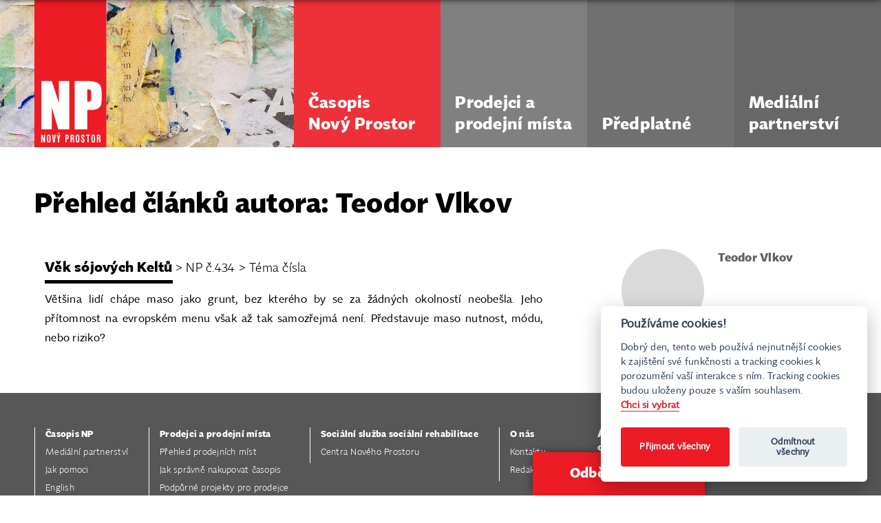

--- FILE ---
content_type: text/html
request_url: https://novyprostor.cz/clanky/teodor-vlkov
body_size: 4556
content:
<!DOCTYPE html>
<html>
   <head>
      <title>Nov&yacute; Prostor | Články | Autor: Teodor Vlkov</title>
      <meta charset="UTF-8">
      <meta name="viewport" content="width=device-width, initial-scale=1.0">
      <meta property="og:url"                content="http://novyprostor.cz/clanky/teodor-vlkov" />
      <meta property="og:type"               content="article" />
      <meta property="og:title"              content="Nov&yacute; Prostor | Články | Autor: Teodor Vlkov" />
      <meta property="og:description"        content="" />
      <meta property="og:image"              content="" />
      <link rel="stylesheet" type="text/css" href="/css/slick.css"/>
      <!--      <link rel="stylesheet" type="text/css" href="//cdn.jsdelivr.net/npm/slick-carousel@1.8.1/slick/slick.css"/>-->
      <link rel="stylesheet" href="/css/jquery.modal.min.css" type="text/css" media="screen" />
      <link rel="stylesheet" href="/css/main.css?83" type="text/css" media="screen" />
      <link href="/css/iCheck/flat.css" rel="stylesheet">
      <link href="/css/featherlight.min.css" type="text/css" rel="stylesheet" />
      <link href="/css/featherlight.gallery.min.css" type="text/css" rel="stylesheet" />
      <script>
         document.documentElement.className = 'js';
      </script>

      
      <!-- Facebook Pixel Code -->
      <script>
         !function(f, b, e, v, n, t, s)
         {
            if(f.fbq)
               return;
            n = f.fbq = function() {
               n.callMethod ?
                       n.callMethod.apply(n, arguments) : n.queue.push(arguments)
            };
            if(!f._fbq)
               f._fbq = n;
            n.push = n;
            n.loaded = !0;
            n.version = '2.0';
            n.queue = [];
            t = b.createElement(e);
            t.async = !0;
            t.src = v;
            s = b.getElementsByTagName(e)[0];
            s.parentNode.insertBefore(t, s)
         }(window, document, 'script',
                 'https://connect.facebook.net/en_US/fbevents.js');
         fbq('init', '566605307119776');
         fbq('track', 'PageView');
      </script>
      <!-- End Facebook Pixel Code -->
      <script defer src="/js/cookieconsent.js"></script>
      <script defer src="/js/cookieconsent-init.cs.js"></script>

   </head>
   <body class="clankyLayout">
      <div id="loading"></div>
      <div id="fb-root"></div>
      <script>
         (function(d, s, id) {
            var js, fjs = d.getElementsByTagName(s)[0];
            if(d.getElementById(id))
               return;
            js = d.createElement(s);
            js.id = id;
            js.src = "//connect.facebook.net/cs_CZ/sdk.js#xfbml=1&version=v2.8";
            fjs.parentNode.insertBefore(js, fjs);
         }(document, 'script', 'facebook-jssdk'));
      </script>
      <div id="grid">
<header class="row">

   <div class="col-1-3" id="imgHeader" style="">
      <div id="logo">
         <a href="/"><img src="/img/logo.svg" alt="Logo Nový Prostor"/></a>
      </div>

   </div>

   

      <nav class="main col-2-3">
         <div class="row clanky">
            <a class="col-1-4 bg-red square" href="/casopis-np" id="homeLink">
               <span class="inner">
                  <span class="title"></span>
                  Časopis<br />Nový Prostor
                  <span class="sub">
                     Nový Prostor je časopis, který svým prodejem pomáhá uličníkům pod střechu.
                  </span>
               </span>
            </a>

            <a class="col-1-4 bg-grey2  square" href="/prodejci-a-prodejni-mista">
               <span class="inner">
                  Prodejci a prodejní místa
                  <span class="sub">Nový Prostor dává možnost pracovat všem, kteří pracovat chtějí, ale jinde příležitost nenašli.</span>
               </span>
            </a>

            <a class="col-1-4 square  bg-grey3"  href="https://eshop.novyprostor.cz/predplatne-casopisu/" target="_blank"">
               <span class="inner">
                  Předplatné
                  <span class="sub">Pořiďte si předplatné a žádné číslo vám už neuteče.</span>
               </span>
            </a>

            <a class="col-1-4 square bg-grey4" href="/inzerce">
               <span class="inner">
                  Mediální partnerství
                  <span class="sub">Nový Prostor se prodává v&nbsp;ulicích měst, způsobem kterému jiné periodikum nemůže konkurovat.</span>
               </span>
            </a>

         </div><!-- .row -->

      </nav>

      












   <div class="col-1-1 panel panelH1">
      <h1>Přehled článků autora: Teodor Vlkov</h1>
      <ul id="youAreSubscriber"><li><a href="/online-predplatne" class="name notIn">přihlásit se</a></li></ul>   </div>

</header><!-- .row -->
   


<div id="clanky" class="row">


         <div class="panel redaktor autorMedailon col-1-3 noTopPadding" style="">
         <img src="/img/grey.jpg" alt="Teodor Vlkov">         <h3 class="name">Teodor Vlkov</h3>
         <a href="mailto:"></a>
      </div>
      
   <div class="panel clanky col-2-3">
      <a href="/clanky/434/vek-sojovych-keltu" class=" clanekAutor hidden0">
            <!--<span class="image"><img src="/img/mags/434-titulka-med.jpg" /></span>-->
            <span class="inner">
               <span class="title">Věk sójových Keltů </span>
               <span class="num">&gt;&nbsp;NP&nbsp;č.434&nbsp;&gt;&nbsp;Téma &#269;ísla</span>
               
Většina lidí chápe maso jako grunt, bez kterého by&nbsp;se za&nbsp;žádných okolností neobešla. Jeho přítomnost na&nbsp;evropském menu však až tak samozřejmá není. Představuje maso nutnost, módu, nebo riziko?


            </span>

            </a>      <div id="olderArticles">
         <a href="#" class="moreBtnAutor"><span>další články</span></a>
      </div>
         </div>

</div>

      <nav class="mainScrolled">
         <div class="content">
            <a id="mobileNavToggle" href="#"><span></span></a>
            <a href="/"><img class="logo" src="/img/logo.svg" alt="Logo Nový Prostor"/></a>
            <ul>
               <li><a href="/casopis-np">Časopis NP</a></li>
               <li><a href="/prodejci-a-prodejni-mista">Prodejci a prodejní místa</a></li>
               <li><a href="https://eshop.novyprostor.cz/predplatne-casopisu/">Předplatné</a></li>
               <li><a href="/inzerce">Mediální partnerství</a></li>
            </ul>
         </div>
      </nav>
      <footer class="row">
   <div class="panel col-2-3 nav panels">

      <nav>
         <ul>
            <li class="main"><a href="/casopis-np">Časopis NP</a></li>
            <li><a href="/inzerce">Mediální partnerství</a></li>
            <li><a href="/jak-pomoci">Jak pomoci</a></li>
            <li><a href="/english">English</a></li>
            <li><a href="/deutsch">Deutsch</a></li>
         </ul>
      </nav>
      <nav>
         <ul>
            <li class="main"><a href="/prodejci-a-prodejni-mista">Prodejci a prodejní místa</a></li>
            <li><a href="/prodejci-a-prodejni-mista#prodejni-mista">Přehled prodejních míst</a></li>
            <li><a href="/prodejci-a-prodejni-mista#jak-spravne-nakupovat-np">Jak správně nakupovat časopis</a></li>
            <li><a href="/denni-centra">Podpůrné projekty pro prodejce</a></li>
            <li><a href="/bonus-klub">Bonus klub prodejců NP</a></li>
         </ul>
      </nav>
      <nav>
         <ul>
            <li class="main"><a href="/co-nabizime">Sociální služba sociální rehabilitace</a></li>
            <li><a href="/denni-centra">Centra Nového Prostoru</a></li>
            <!-- <li><a href="/ke-stazeni">Dokumenty ke stažení</a></li> -->
         </ul>
      </nav>
      <nav>
         <ul>
            <li class="main"><a href="/o-nas">O nás</a></li>
            <li><a href="/o-nas#kontakty">Kontakty</a></li>
            <li><a href="/redakce">Redakce</a></li>
         </ul>
      </nav>
      <div class="social skipSameHeight">
         <div class="inner">
            <a class="fb" href="https://www.facebook.com/novyprostor.cz" target="_blank"><span>Nový Prostor na Facebooku</span></a>
            <a class="insta" href="https://www.instagram.com/novyprostor/" target="_blank"><span>Nový Prostor na Instagramu</span></a>
            <a class="linkedin" href="https://www.linkedin.com/company/7193776/" target="_blank"><span>Nový Prostor na LinkedIn</span></a>
<!--            <a class="breegy" href="https://breegy.cz/dobrocinne-organizace/novyprostor" target="_blank"><span>Nový Prostor na Breegy</span></a>-->
         </div>
      </div>
   </div>


                  <div class="panel panelFooterContact col-1-3 ">
                                    <h3>Adresa denního centra Praha a&nbsp;sídla organizace:</h3>
                  <p>Řeznická 14/656 | 110 00 Praha&nbsp;1</p><p>Tel.: 222 233 309</p><p>e-mail: <a href="mailto:projekt@novyprostor.cz">projekt@novyprostor.cz</a></p><p>&nbsp;</p><p>Nový  Prostor, zapsaný ústav</p><p>Spisová značka U143 vedená u&nbsp;Městského soudu v&nbsp;Praze</p><p>IČO: 69056081</p><p>DIČ: CZ69056081</p><p>Datová schránka: xmzfk23</p><p>Bankovní spojení: Česká Spořitelna, č.&nbsp;účtu: 10247349/0800</p>                                                   </div>
               

</footer>


   <a href="" id="showNewsletterRegistration">Odběr novinek</a>
   <div id="newsletterRegistration">
      <form id="newsletterForm">
         <h3>
            Dobré zprávy z NP
            <span>Chcete vědět, co je u nás nového? Přihlašte se k odběru newsletteru.</span>
         </h3>
         <input type="text" id="email" placeholder="Váš email">
         <input type="submit" class="btn" value="Chci newsletter NP">
         <a class="gprd" href="https://eshop.novyprostor.cz/podminky-ochrany-osobnich-udaju/" target="_blank">Zásady zpracování osobních údajů</a>
      </form>
   </div>

   <script>
      document.getElementById('newsletterForm').addEventListener('submit', function(event) {
         event.preventDefault();

         var email = document.getElementById('email').value;

         var data = {
            "Email": email,
            "EntityName": "Contact",
            "TypeId": "e201a5e8-d0ef-45e3-8422-c195d7cf5c3f",
            "AS_SendNewsletter": true
         };

         fetch('https://webhooks.creatio.com/webhooks/2ce9bd98-2c34-4c8b-9d29-500f8296e33a', {
            method: 'POST',
            headers: {
               'Content-Type': 'application/json'
            },
            body: JSON.stringify(data)
         })

         document.querySelector('#newsletterForm h3').textContent = 'Děkujeme!';
         document.querySelector('#newsletterForm input.btn').remove();
         //document.querySelector('#newsletterRegistration').style.opacity = 0;

         var emailInput = document.getElementById('email');
         if(emailInput){
            emailInput.disabled = true;
            emailInput.style.display = 'none';
         }
         var submitButton = document.querySelector('.btn');
         if(submitButton){
            submitButton.disabled = true;
            submitButton.style.display = 'none';
         }
      });
   </script>




</div>



<!--<script src="//code.jquery.com/jquery-2.2.3.min.js" integrity="sha256-a23g1Nt4dtEYOj7bR+vTu7+T8VP13humZFBJNIYoEJo=" crossorigin="anonymous"></script>-->
<script src="//code.jquery.com/jquery-latest.js"></script>

<script src="/js/jquery.mobile.custom.min.js"></script>

<script src="/js/icheck.min.js"></script>



<!--<script src="js/jquery.lazy/jquery.lazy.min.js"></script>-->
<script src="/js/slick.min.js"></script>
<!--<script type="text/javascript" src="//cdn.jsdelivr.net/npm/slick-carousel@1.8.1/slick/slick.min.js"></script>-->
<script src="https://cdnjs.cloudflare.com/ajax/libs/jquery-modal/0.8.0/jquery.modal.min.js"></script>
<script src="/js/isonscreen.jq.js"></script>



<script src="https://cdn.rawgit.com/noelboss/featherlight/1.7.13/release/featherlight.min.js" type="text/javascript" charset="utf-8"></script>
<script src="https://cdn.rawgit.com/noelboss/featherlight/1.7.13/release/featherlight.gallery.min.js" type="text/javascript" charset="utf-8"></script>


<script src="/js/web.jq.js"></script>

<!--                                                 <a id="showBanner" href="#banner" rel="modal:open"></a>
                                                <div id="banner" style="display:none; background: transparent; max-width:1500px;  ">
                                                   <a href="/jak-pomoci">
                                                      <img class="landscape" src="/img/banner-darujme-l.jpg" style="max-height: 100%; max-width: 100%; background: transparent;">
                                                      <img class="portrait" src="/img/banner-darujme-p.jpg" style="max-height: 100%;  max-width: 100%; background: transparent;">
                                                   </a>
                                                </div>
   

                                                                                                   <script>
                                                                                                      setTimeout(function() {
                                                                                                         $('#showBanner').click();
                                                                                                      }, 0);


                                                                                                      $('#banner a').click(function() {
                                                                                                         $('a.close-modal').click();
                                                                                                      });

                                                                                                   </script>
          -->






<script>
   (function(i, s, o, g, r, a, m) {
      i['GoogleAnalyticsObject'] = r;
      i[r] = i[r] || function() {
         (i[r].q = i[r].q || []).push(arguments)
      }, i[r].l = 1 * new Date();
      a = s.createElement(o),
              m = s.getElementsByTagName(o)[0];
      a.async = 1;
      a.src = g;
      m.parentNode.insertBefore(a, m)
   })(window, document, 'script', 'https://www.google-analytics.com/analytics.js', 'ga');

   ga('create', 'UA-1240979-10', 'auto');
   ga('send', 'pageview');
</script>



<!--<script >
   ;
   var goOut = {
      init: function(callback) {
         var s, d;
         d = document;
         s = d.createElement('script');
         s.src = 'https://partners.goout.net/framework/api.vue.js';
         d.body.appendChild(s);
         window.addEventListener('goApiReady', callback);
      }
   };
   if(location.pathname === '/ples'){
      goOut.init(function() {
         var holder = jQuery('<div>').appendTo(jQuery('#goOut'));
         var frame = goOut.frame(holder, "https://goout.net/cs/listky/homeless-ples-beneficni-ples-k-oslave-20-let-noveho-prostoru/wwgf/?lessContact=2576");
      });
   }



</script>-->
</body>
</html>

--- FILE ---
content_type: text/css
request_url: https://novyprostor.cz/css/main.css?83
body_size: 18045
content:
@charset "UTF-8";
/* RESET */
* {
  margin: 0;
  padding: 0;
  border: 0;
  outline: 0;
}

html, body, h1, h2, h3, h4, h5, h6, p, img, dl, dt, dd, ol, ul, li, fieldset, form, label, legend, table,
caption, tbody, tfoot, thead, tr, th, td, input, select, option {
  font-weight: inherit;
  font-style: normal;
  font-size: 100%;
  vertical-align: baseline;
}

table {
  border-collapse: collapse;
  border-spacing: 0;
}

caption, th, td {
  text-align: left;
  font-weight: normal;
}

ol, ul {
  list-style: none;
}

input, textarea, select {
  font-size: 100%;
  border: solid 1px #000;
  background: transparent;
}

input.hidden {
  display: none !important;
}

.clear, .cleaner {
  display: block;
  clear: both;
}

/* RESET END */
/*
    Created on : 16.5.2016, 15:04:15
    Author     : dixie
*/
*, *:after, *:before {
  -webkit-box-sizing: border-box;
  -moz-box-sizing: border-box;
  box-sizing: border-box;
}

.row {
  width: 100%;
  overflow: hidden;
}

.rowOverflow {
  width: 100%;
}

.rowOverflow:after,
.row:after {
  content: "";
  display: table;
  clear: both;
}

[class*=col-] {
  float: left;
  display: block;
  /*   padding: 20px;*/
}

[class*=col-]:last-of-type {
  /*padding-right: 0;*/
}

.col-1 {
  width: 100%;
}

.col-1-2 {
  width: 50%;
}
@media screen and (max-width: 768px) {
  .col-1-2 {
    width: 100%;
  }
}

.col-1-3 {
  width: 33.333333%;
}
@media screen and (max-width: 768px) {
  .col-1-3 {
    width: 100%;
  }
}

.col-2-3 {
  width: 66.666666%;
}
@media screen and (max-width: 768px) {
  .col-2-3 {
    width: 100%;
  }
}

.col-1-4 {
  width: 25%;
}
@media screen and (max-width: 768px) {
  .col-1-4 {
    width: 50%;
  }
}
@media screen and (max-width: 600px) {
  .col-1-4 {
    width: 100%;
  }
}

.col-2-4 {
  width: 50%;
}
@media screen and (max-width: 768px) {
  .col-2-4 {
    width: 100%;
  }
}

.col-3-4 {
  width: 75%;
}
@media screen and (max-width: 768px) {
  .col-3-4 {
    width: 100%;
  }
}

.col-1-6 {
  width: 16.666666%;
}
@media screen and (max-width: 768px) {
  .col-1-6 {
    width: 50%;
  }
}

.col-5-6 {
  width: 91.666666%;
}
@media screen and (max-width: 768px) {
  .col-5-6 {
    width: 100%;
  }
}

.col-1-12 {
  width: 8.333333%;
}
@media screen and (max-width: 768px) {
  .col-1-12 {
    width: 50%;
  }
}

/* Webfont: TabacSans */
@font-face {
  font-family: "Tabac-Sans-Light";
  src: url("../fonts/TabacSansLight.eot");
  /* IE9 Compat Modes */
  src: url("../fonts/TabacSansLight.eot?#iefix") format("embedded-opentype"), url("../fonts/TabacSansLight.woff") format("woff"), url("../fonts/TabacSansLight.ttf") format("truetype"), url("../fonts/TabacSansLight.svg#TabacSansLight") format("svg");
  /* Legacy iOS */
  font-style: normal;
  font-weight: normal;
  text-rendering: optimizeLegibility;
}
@font-face {
  font-family: "Tabac-Sans-Regular";
  src: url("../fonts/TabacSans.eot");
  /* IE9 Compat Modes */
  src: url("../fonts/TabacSans.eot?#iefix") format("embedded-opentype"), url("../fonts/TabacSans.woff") format("woff"), url("../fonts/TabacSans.ttf") format("truetype"), url("../fonts/TabacSans.svg#TabacSans") format("svg");
  /* Legacy iOS */
  font-style: normal;
  font-weight: normal;
  text-rendering: optimizeLegibility;
}
/* Webfont: TabacSansMedium */
@font-face {
  font-family: "Tabac-Sans-Medium";
  src: url("../fonts/TabacSansMedium.eot");
  /* IE9 Compat Modes */
  src: url("../fonts/TabacSansMedium.eot?#iefix") format("embedded-opentype"), url("../fonts/TabacSansMedium.woff") format("woff"), url("../fonts/TabacSansMedium.ttf") format("truetype"), url("../fonts/TabacSansMedium.svg#TabacSansMedium") format("svg");
  /* Legacy iOS */
  font-style: normal;
  font-weight: normal;
  text-rendering: optimizeLegibility;
}
@font-face {
  font-family: "Tabac-Sans-Bold";
  src: url("../fonts/TabacSans-Bold.eot");
  /* IE9 Compat Modes */
  src: url("../fonts/TabacSans-Bold.eot?#iefix") format("embedded-opentype"), url("../fonts/TabacSans-Bold.woff") format("woff"), url("../fonts/TabacSans-Bold.ttf") format("truetype"), url("../fonts/TabacSans-Bold.svg#TabacSans-Bold") format("svg");
  /* Legacy iOS */
  font-style: normal;
  font-weight: bold;
  text-rendering: optimizeLegibility;
}
/*$light: 'Tabac Sans Light', sans-serif;
$regular: 'Tabac Sans Regular', sans-serif;
$medium: 'Tabac Sans Medium', sans-serif;
$mediumI: 'Tabac Sans Medium', sans-serif;
$bold: 'Tabac Sans Bold', sans-serif;*/
/* RESET */
* {
  margin: 0;
  padding: 0;
  border: 0;
  outline: 0;
}

html, body, h1, h2, h3, h4, h5, h6, p, img, dl, dt, dd, ol, ul, li, fieldset, form, label, legend, table,
caption, tbody, tfoot, thead, tr, th, td, input, select, option {
  font-weight: inherit;
  font-style: normal;
  vertical-align: baseline;
}

/* RESET  END */
html {
  width: 100%;
  height: 100%;
  font-family: "Tabac-Sans-Regular", sans-serif;
}

body {
  background: #fff;
  font-size: 16px;
  line-height: 1.75;
  letter-spacing: 0.25px;
  text-align: justify;
}

a {
  color: #000;
}
a:hover {
  text-decoration: underline;
  color: #ed1b24;
}

strong, b {
  font-family: "Tabac-Sans-Bold", sans-serif;
  font-weight: normal;
}

h1, h2, h3 {
  font-family: "Tabac-Sans-Bold", sans-serif;
  font-size: 40px;
  line-height: 48px;
  font-weight: normal;
  text-align: left;
}
@media screen and (max-width: 768px) {
  h1, h2, h3 {
    font-size: 30px;
    line-height: 36px;
  }
}
.defaultCenterLayout h1, .defaultCenterLayout h2, .defaultCenterLayout h3 {
  text-align: center;
}

h1 small {
  font-size: 75%;
  line-height: 130%;
  display: inline- block;
}

h2, h3 {
  font-size: 22px;
  line-height: 32px;
  color: #616161;
  margin-bottom: 20px;
}

h2.big {
  font-family: "Tabac-Sans-Bold", sans-serif;
  font-size: 40px;
  line-height: 48px;
  font-weight: normal;
  color: #000;
}

h3 {
  font-size: 17px;
  line-height: 27px;
}

.homeLayout h1 {
  font-family: "Tabac-Sans-Regular", sans-serif;
}

h4 {
  font-size: 18px;
  line-height: 27px;
  font-weight: bold;
  padding-bottom: 5px;
  text-align: left;
}

h5 {
  font-size: 15px;
  line-height: 20px;
  font-weight: bold;
  padding-bottom: 5px;
}

input, textarea, select, option, optgroup {
  font-family: "Tabac-Sans-Regular", sans-serif;
  font-style: italic;
  border: none;
  border-bottom: dotted 1px #000;
  padding: 3px;
}

select {
  border: dotted 1px #000;
}

select, option, optgroup {
  font-style: normal;
}

optgroup {
  font-style: italic;
  font-family: "Tabac-Sans-Bold", sans-serif;
}

textarea {
  padding: 3px;
  border: dotted 1px #000;
}

input.btn {
  border: none;
  text-transform: uppercase;
  padding: 5px 15px;
  font-style: normal;
  background: #616161;
  color: #fff;
  cursor: pointer;
  font-size: 15px;
  border: solid 1px #fff;
  transition: all 0.2s;
}
input.btn:hover {
  border-color: #424242;
}

table {
  width: 100%;
}

th {
  font-family: "Tabac-Sans-Bold", sans-serif;
}

th, td {
  padding: 3px;
  border-bottom: solid 1px #dadada;
}

.clr {
  clear: both;
  width: 0;
  height: 0;
}

.hidden {
  display: none;
}

.white {
  color: #fff;
}

.black {
  color: #000;
}

.bg-white {
  background-color: #fff;
  color: #000;
  transition: all 600ms;
}

.bg-red {
  background-color: #ed1b24;
  transition: all 600ms;
}

.bg-grey0 {
  background-color: #eee;
  transition: all 600ms;
}

a.bg-grey0:hover {
  background-color: #dadada;
}

.bg-grey1 {
  background-color: #dadada;
  transition: all 600ms;
}

a.bg-grey1:hover {
  background-color: #c0c0c0;
  color: inherit;
}

.bg-grey2 {
  background-color: #a5a5a5;
  transition: all 600ms;
}

a.bg-grey2:hover {
  background-color: #999;
}

.bg-grey3 {
  color: #fff;
  background-color: #616161;
  border-color: #fff;
  transition: all 600ms;
}

a.bg-grey3:hover {
  background-color: #575757;
}

a.bg-grey3.square:hover {
  /*   background-color: $grey3;*/
}

.bg-grey4 {
  color: #fff;
  background-color: #575757;
  transition: all 600ms;
}

.bg-grey5 {
  color: #fff;
  background-color: #424242;
  transition: all 600ms;
}

.border-b {
  position: relative;
}
.border-b:before {
  content: "";
  z-index: 1;
  width: 80%;
  height: 100%;
  background: transparent;
  position: absolute;
  top: 0;
  left: 10%;
  border-bottom: solid 1px #000;
}

.border-t {
  position: relative;
}
.border-t:before {
  content: "";
  z-index: 1;
  width: 80%;
  height: 100%;
  background: transparent;
  position: absolute;
  top: 0;
  left: 10%;
  border-top: solid 1px #000;
}

.border-l {
  position: relative;
}
.border-l:after {
  content: "";
  z-index: 1;
  width: 100%;
  height: 80%;
  background: transparent;
  position: absolute;
  top: 10%;
  left: 0;
  border-left: solid 1px #000;
}

.border-r {
  position: relative;
}
.border-r:after {
  content: "";
  z-index: 1;
  width: 1px;
  height: 80%;
  background: transparent;
  position: absolute;
  top: 10%;
  right: 0;
  border-left: solid 1px #000;
}

.rightAlign {
  text-align: right;
}

.centerAlign {
  text-align: center;
}

.needFix {
  color: #f0f;
}

.maxW100 {
  max-width: 100%;
}

@media screen and (max-width: 900px) {
  .max900 {
    display: none;
  }
}

.uppercase {
  text-transform: uppercase;
  line-height: 1.4;
  font-size: 14px;
}

.js #loading {
  display: block;
}

#loading {
  width: 100%;
  height: 100%;
  background: #68676c url(../img/loader.gif) center no-repeat;
  position: fixed;
  top: 0;
  left: 0;
  z-index: 500;
  display: none;
}

#error, #login_error {
  color: #ed1b24;
}

form.search {
  padding: 4% 5%;
}
form.search input {
  font-family: "Tabac-Sans-Regular", sans-serif;
}
form.search input.text {
  padding: 1px;
  border: none;
  border-bottom: dotted 2px;
  position: relative;
  width: 90%;
  /*top: -5px;*/
  /*      @media screen and (max-width:800px){
                 width: 60px;
              }
  
              @media screen and (max-width:600px){
                 width: 90px;
              }*/
  /*      @media screen and (max-width:600px){
           top: 0;
           border-width: 1px;
        }*/
}
form.search input.text:focus {
  border-color: #ed1b24;
}
form.search input.btn {
  padding: 1px 15px;
  width: 24px;
  height: 24px;
  border: none;
  background: url(../img/lupa_black.svg) center center no-repeat;
  background-size: 20px 20px;
  cursor: pointer;
  transition: background-size 0.1s;
}
@media screen and (max-width: 600px) {
  form.search input.btn {
    position: absolute;
  }
}
form.search input.btn:hover {
  background-size: 24px 24px;
}

nav.main {
  text-align: left;
  /* transparency section */
  /* transparency section */
  /* transparency section */
  /* transparency section end*/
}
@media screen and (min-width: 1400px) {
  nav.main {
    /* width: 40%;*/
  }
}
nav.main div {
  position: relative;
}
nav.main a {
  text-decoration: none;
  color: #fff;
  display: block;
  position: relative;
  bottom: 0;
  font-size: 24px;
  line-height: 1.3;
  font-family: "Tabac-Sans-Bold", sans-serif;
}
nav.main a .sub {
  font-family: "Tabac-Sans-Light", sans-serif;
  display: block;
  padding: 0;
  overflow: hidden;
  font-size: 0.1px;
  line-height: 0.1px;
  opacity: 0;
  transition: all 200ms;
}
@media screen and (max-width: 850px) {
  nav.main a .sub {
    display: none;
  }
}
nav.main a.arnost .sub {
  background: url(../img/arnost.png) left 8px no-repeat;
  padding-left: 40px;
}
nav.main a:hover .sub {
  padding-top: 7px;
  opacity: 1;
  font-size: 13px;
  line-height: 17px;
}
@media screen and (max-width: 1150px) {
  nav.main a:hover .sub {
    padding-top: 5px;
    font-size: 12px;
  }
}
@media screen and (max-width: 950px) {
  nav.main a:hover .sub {
    padding-top: 3px;
    font-size: 11px;
  }
}
@media screen and (max-width: 900px) {
  nav.main a:hover .sub {
    padding-top: 2px;
    font-size: 10px;
  }
}
@media screen and (max-width: 1150px) {
  nav.main a {
    font-size: 23px;
    line-height: 27px;
  }
}
@media screen and (max-width: 1050px) {
  nav.main a {
    font-size: 20px;
    line-height: 23px;
  }
}
@media screen and (max-width: 950px) {
  nav.main a {
    font-size: 18px;
    line-height: 21px;
  }
}
nav.main a.bg-white {
  color: #000;
  /*box-shadow: #000 0 0 18px -8px; // jen pokud je header aktualniho cisla s bilym pozadim!!!*/
  background: rgba(255, 255, 255, 0.9);
}
nav.main .bg-grey5 {
  background-color: #424242;
}
nav.main .inner {
  display: block;
  padding: 8% 10%;
  position: absolute;
  bottom: 0;
}
@media screen and (max-width: 950px) {
  nav.main .inner {
    padding: 15px 10px;
  }
}
@media screen and (max-width: 768px) {
  nav.main {
    display: none;
  }
}
nav.main .square {
  height: 234px;
}
nav.main .triple a {
  padding: 9.5% 10% 4% 10%;
  transition: all 333ms;
  background-image: url(../img/prev.png);
  background-position: right 10px top 60%;
  background-repeat: no-repeat;
  background-size: 0 0;
  transition: all 0.2s;
}
@media screen and (max-width: 1400px) {
  nav.main .triple a {
    padding: 8.5% 10% 3% 10%;
  }
}
@media screen and (max-width: 1300px) {
  nav.main .triple a {
    padding: 7.5% 10% 2.5% 10%;
  }
}
nav.main .triple a:hover {
  text-decoration: none;
  background-size: 12px 18px;
}
nav.main .triple a.bg-red {
  background-color: #ed1b24;
}
nav.main .triple a.bg-grey2 {
  background-color: #777;
}
nav.main .triple a.bg-grey3 {
  background-color: #616161;
}
nav.main .triple a.bg-grey4 {
  background-color: #575757;
}
nav.main .triple a.bg-grey5 {
  background-color: #424242;
}
nav.main .triple a.half {
  width: 50%;
  float: left;
  font-size: 22px;
}
nav.main .triple form.search {
  padding: 7% 11% 6% 10%;
  position: absolute;
  bottom: 0;
  z-index: 100;
}
@media screen and (max-width: 1400px) {
  nav.main .triple form.search {
    padding: 7.5% 10% 2.5% 10%;
  }
}
nav.main .triple form.search input.text {
  border-bottom: #000 dotted 2px;
  background: transparent;
  color: #000;
  width: 75%;
}
@media screen and (max-width: 900px) {
  nav.main .triple form.search input.text {
    width: 60%;
  }
}
nav.main .triple form.search input.btn {
  background: url(../img/lupa_black.svg) center center no-repeat;
  background-size: 20px 20px;
}
nav.main .triple form.search input.btn:hover {
  background-size: 24px 24px;
}
nav.main a.bg-red {
  background: rgba(237, 27, 36, 0.9);
}
nav.main a.bg-grey2 {
  background: rgba(115, 115, 115, 0.9);
}
nav.main .triple a.bg-grey2 {
  background: rgba(255, 255, 255, 0.25);
}
nav.main .triple a.bg-grey3,
nav.main a.bg-grey3 {
  background: rgba(97, 97, 97, 0.9);
}
nav.main a.bg-grey4 {
  background: rgba(87, 87, 87, 0.9);
}
nav.main .triple a.bg-grey4 {
  background: rgba(0, 0, 0, 0.15);
}
nav.main .triple a.bg-grey5,
nav.main .bg-grey5 {
  background: rgba(66, 66, 66, 0.9);
}

nav.mainScrolled {
  position: fixed;
  z-index: 200;
  top: -110px;
  left: 0;
  width: 100%;
  height: 110px;
  background: #fff;
  box-shadow: 0 -2px 10px #000;
  transition: top 1s;
}
nav.mainScrolled.shown {
  top: 0;
}
@media screen and (max-width: 600px) {
  nav.mainScrolled.shown ul {
    visibility: visible;
  }
}
@media screen and (max-width: 768px) {
  nav.mainScrolled {
    height: 80px;
  }
}
@media screen and (max-width: 600px) {
  nav.mainScrolled {
    height: 60px;
  }
}
nav.mainScrolled .content {
  max-width: 1601px;
  margin: 0 auto;
}
nav.mainScrolled .logo {
  height: 90px;
  padding-left: 50px;
}
@media screen and (max-width: 768px) {
  nav.mainScrolled .logo {
    padding-left: 40px;
    height: 70px;
  }
}
@media screen and (max-width: 600px) {
  nav.mainScrolled .logo {
    padding-left: 20px;
    height: 50px;
  }
}
nav.mainScrolled ul {
  width: 85%;
  float: right;
  padding-top: 50px;
  text-align: right;
}
@media screen and (max-width: 768px) {
  nav.mainScrolled ul {
    padding-top: 20px;
  }
}
@media screen and (max-width: 600px) {
  nav.mainScrolled ul {
    display: none;
    visibility: hidden;
    background: #fff;
    min-width: 100px;
    max-width: 70%;
    width: auto;
    position: absolute;
    top: 60px;
    right: 0;
    padding: 0;
    box-shadow: -5px 5px 15px -10px #000;
  }
}
nav.mainScrolled ul li {
  display: inline-block;
  padding: 10px 3% 10px 3%;
}
@media screen and (max-width: 1400px) {
  nav.mainScrolled ul li {
    padding: 10px 2.5% 10px 2.5%;
  }
}
@media screen and (max-width: 1200px) {
  nav.mainScrolled ul li {
    padding: 10px 1.5% 10px 1.5%;
  }
}
@media screen and (max-width: 1000px) {
  nav.mainScrolled ul li {
    padding: 10px 1% 10px 1%;
  }
}
@media screen and (max-width: 600px) {
  nav.mainScrolled ul li {
    display: block;
    padding: 0;
    text-align: left;
    border-top: solid 1px #616161;
  }
  nav.mainScrolled ul li.searchForm {
    padding: 10px 20px;
  }
}
nav.mainScrolled ul li a {
  color: #000;
  font-family: "Tabac-Sans-Light", sans-serif;
  font-size: 20px;
  text-decoration: none;
  position: relative;
  border-bottom: solid 1px #fff;
}
nav.mainScrolled ul li a:hover {
  border-color: #ed1b24;
}
@media screen and (max-width: 1000px) {
  nav.mainScrolled ul li a {
    font-size: 16px;
    line-height: 16px;
  }
}
@media screen and (max-width: 800px) {
  nav.mainScrolled ul li a {
    font-family: "Tabac-Sans-Regular", sans-serif;
    font-size: 15px;
    line-height: 15px;
  }
}
@media screen and (max-width: 600px) {
  nav.mainScrolled ul li a {
    display: inline-block;
    padding: 15px 40px 15px 20px;
    border: none;
  }
}

#mobileNavToggle {
  position: absolute;
  z-index: 100;
  top: 10px;
  right: 5px;
  display: none;
  cursor: pointer;
  padding: 15px;
  width: 60px;
}
@media screen and (max-width: 600px) {
  #mobileNavToggle {
    display: block;
  }
}
#mobileNavToggle span, #mobileNavToggle span:before, #mobileNavToggle span:after {
  cursor: pointer;
  border-radius: 1px;
  height: 4px;
  width: 32px;
  background: #a5a5a5;
  position: absolute;
  display: block;
  content: "";
  transition: all 250ms ease-in-out;
}
#mobileNavToggle span:before {
  top: -10px;
}
#mobileNavToggle span:after {
  bottom: -10px;
}
#mobileNavToggle.active span {
  background-color: transparent;
}
#mobileNavToggle.active span:before {
  top: 0;
  transform: rotate(45deg);
}
#mobileNavToggle.active span:after {
  top: 0;
  transform: rotate(-45deg);
}

#logo {
  position: relative;
}
@media screen and (max-width: 768px) {
  #logo {
    padding-bottom: 0;
  }
}
#logo a {
  line-height: 10px;
  display: block;
}
.homeLayout #logo a {
  float: left;
  margin-right: 15px;
}
.homeLayout #logo h1 {
  padding: 0 10px 0 0;
  height: 205px;
  display: table-cell;
  vertical-align: bottom;
  color: #fff;
  font-size: 20px;
  line-height: 26px;
  text-transform: uppercase;
}
@media screen and (max-width: 1050px) {
  .homeLayout #logo h1 {
    font-size: 16px;
    line-height: 22px;
  }
}
@media screen and (max-width: 768px) {
  .homeLayout #logo h1 {
    height: 125px;
  }
}
@media screen and (max-width: 400px) {
  .homeLayout #logo h1 {
    font-size: 17px;
    line-height: 25px;
  }
}
.homeLayout #logo h1 span.vProdeji {
  font-size: 20px;
  font-family: "Tabac-Sans-Bold", sans-serif;
}
@media screen and (max-width: 1050px) {
  .homeLayout #logo h1 span.vProdeji {
    font-size: 16px;
    line-height: 22px;
  }
}
#logo img {
  height: 234px;
}
@media screen and (max-width: 768px) {
  #logo img {
    height: 120px;
  }
}

.homeLayout #editorial {
  font-size: 120%;
}
@media screen and (max-width: 768px) {
  .homeLayout #editorial {
    font-size: 100%;
  }
}

#grid {
  position: relative;
  max-width: 1601px;
  margin: 0 auto;
  background: #fff;
  box-shadow: 0 0 20px -5px #444;
}
#grid > header {
  background-size: cover;
  position: relative;
  background-position: center center;
}
#grid > header.row {
  overflow: visible;
}
#grid > header.row .row {
  overflow: visible;
}
#grid > header a.down {
  background: url(../img/down.png) center center no-repeat;
  width: 100px;
  height: 60px;
  position: absolute;
  bottom: 15px;
  left: 50%;
  transform: translateX(-50%);
  display: none;
  transition: bottom 333ms;
  z-index: 1;
}
#grid > header a.down:hover {
  bottom: 10px;
}
@media screen and (max-width: 768px) {
  #grid {
    padding-top: 50px;
  }
  .homeLayout #grid {
    padding-top: 0;
  }
}
@media screen and (max-width: 600px) {
  #grid {
    padding-top: 20px;
  }
  .homeLayout #grid {
    padding-top: 0;
  }
}

/* tabs */
ul#tabs_links {
  margin: 0;
}
ul#tabs_links li {
  float: left;
  list-style-type: none;
  position: relative;
  top: 1px;
  padding: 1px 1px 0 0;
}
ul#tabs_links a {
  font-weight: bold;
  display: block;
  padding: 10px 20px;
  display: block;
  background: #eee;
  border: solid 1px #a5a5a5;
  text-decoration: none;
}
ul#tabs_links a:hover {
  background: #ed1b24;
  color: #fff;
  border-color: #ed1b24;
}
ul#tabs_links a.active {
  text-decoration: none;
  background: #fff;
  cursor: default;
}
ul#tabs_links a.active:hover {
  background: #fff;
  color: #000;
  border-color: #a5a5a5;
}

.tab {
  padding: 10px 10px 5px 10px;
  margin-bottom: 10px;
  clear: both;
  border: solid 1px #a5a5a5;
}
.tab a {
  text-decoration: none;
}
.tab a:hover {
  color: #000;
}

#paging {
  margin-top: 10px;
  text-align: center;
  font-size: 15px;
}

#tabs #paging {
  margin-bottom: 10px;
}

#paging a, #paging span {
  padding: 5px 8px;
  margin: 0 1px;
  text-decoration: none;
}

#paging a.num {
  font-weight: bold;
}

.oNasLayout #grid > header,
.enLayout #grid > header,
.deLayout #grid > header {
  background: url(../img/headers/o-nas-1a.jpg) center center no-repeat;
  background-size: cover;
}

#currentNo {
  background: rgba(0, 0, 0, 0.8);
  color: #fff;
  padding: 0 50px 75px 50px;
  position: relative;
}
#currentNo h3 {
  margin-bottom: 0;
}
#currentNo .cover, #currentNo .pagePreview {
  margin-left: 40px;
}
#currentNo .cover img, #currentNo .pagePreview img {
  max-width: 100%;
}
#currentNo .cover:hover img, #currentNo .pagePreview:hover img {
  box-shadow: inset 0 0 10px #000000;
}
#currentNo .cover {
  /*      padding-bottom: 5px;*/
}
#currentNo .cover a.button {
  color: #fff;
  margin: 10px 0 0 0;
  padding: 15px 30px;
  display: inline-block;
  text-decoration: none;
  font-weight: bold;
  display: inline-block;
  text-align: center;
  width: 100%;
  border: solid 2px transparent;
}
#currentNo .cover a.button:hover {
  border-color: #ed1b24;
}
@media screen and (max-width: 768px) {
  #currentNo .cover a.button {
    padding: 5px 10px;
  }
}
#currentNo .social {
  position: absolute;
  bottom: 10px;
  right: 20px;
}
#currentNo .text {
  padding-right: 0px;
}
#currentNo .text .cover {
  padding-top: 5px;
  float: right;
  max-width: 31.2%;
}
#currentNo .text .cover img {
  width: 100%;
}
@media screen and (min-width: 1400px) {
  #currentNo {
    /*width: 60%;*/
  }
}
@media screen and (max-width: 768px) {
  #currentNo {
    width: 100%;
    padding-left: 40px;
    padding-right: 40px;
    overflow: hidden;
  }
}
@media screen and (max-width: 600px) {
  #currentNo {
    padding-left: 20px;
    padding-right: 20px;
    text-align: left;
  }
}
#currentNo #temaCisla {
  text-transform: none;
  display: block;
}
#currentNo #temaCisla .bbb {
  font-family: "Tabac-Sans-Bold", sans-serif;
  /*         font-size: 70px;
           line-height: 74px;*/
  font-size: 50px;
  line-height: 54px;
  display: inline-block;
  margin-bottom: 5px;
  padding-bottom: 10px;
}
@media screen and (max-width: 1250px) {
  #currentNo #temaCisla .bbb {
    /*            font-size: 65px;
                line-height: 68px;*/
    font-size: 40px;
    line-height: 43px;
  }
}
@media screen and (max-width: 1050px) {
  #currentNo #temaCisla .bbb {
    /*            font-size: 50px;
                line-height: 53px;*/
    font-size: 35px;
    line-height: 36px;
  }
}
@media screen and (max-width: 950px) {
  #currentNo #temaCisla .bbb {
    /*            font-size: 45px;
                line-height: 47px;*/
    font-size: 30px;
    line-height: 32px;
  }
}
#currentNo #temaCisla .bbb span {
  font-size: 24px;
  line-height: 30px;
}
#currentNo a {
  color: #fff;
}
#currentNo span.section {
  font-size: 18px;
  line-height: 26px;
  color: #ed1b24;
  display: block;
  font-family: "Tabac-Sans-Bold", sans-serif;
  padding-top: 12px;
  cursor: default;
}
@media screen and (max-width: 1050px) {
  #currentNo span.section {
    font-size: 18px;
    line-height: 22px;
    padding-top: 10px;
  }
}
#currentNo .inner {
  clear: both;
  padding-top: 20px;
  padding-right: 10px;
}
@media screen and (max-width: 1050px) {
  #currentNo .inner {
    padding-top: 15px;
  }
}
@media screen and (max-width: 850px) {
  #currentNo .inner {
    padding-top: 10px;
  }
}
#currentNo .inner .group1,
#currentNo .inner .group2,
#currentNo .inner .group3,
#currentNo .inner .group4,
#currentNo .inner .group5,
#currentNo .inner .group6,
#currentNo .inner .group7 {
  display: block;
}
#currentNo .inner .group1 {
  display: block;
}
#currentNo .inner a.toggleGroup {
  display: none;
  float: left;
  width: 22px;
  height: 22px;
  border-radius: 50%;
  background: #fff;
  padding: 5px;
  margin: 30px 15px 0 0;
}
#currentNo .inner a.toggleGroup.active, #currentNo .inner a.toggleGroup:hover {
  background: #ed1b24;
}

#topArticles {
  padding: 50px 40px 50px 40px;
}
@media screen and (max-width: 700px) {
  #topArticles {
    padding: 20px 10px;
  }
}
#topArticles h2 {
  padding-left: 134px;
  margin-bottom: 30px;
  font-family: "Tabac-Sans-Bold", sans-serif;
  font-size: 30px;
  line-height: 38px;
  font-weight: normal;
  color: #000;
}
@media screen and (max-width: 1200px) {
  #topArticles h2 {
    padding-left: 104px;
  }
}
@media screen and (max-width: 1000px) {
  #topArticles h2 {
    padding-left: 10px;
  }
}

a.clanekShort {
  position: relative;
  color: #000;
  background: #fff;
  text-decoration: none;
  padding: 15px;
  min-height: 150px;
  transition: background-color 0.3s;
  font-size: 14px;
}
@media screen and (max-width: 640px) {
  a.clanekShort {
    width: 100%;
  }
}
a.clanekShort .image {
  display: block;
  overflow: hidden;
  position: absolute;
  top: 15px;
  left: 15px;
  border-radius: 50%;
  width: 120px;
  height: 120px;
}
a.clanekShort .image img {
  width: 120px;
}
@media screen and (max-width: 1200px) {
  a.clanekShort .image {
    width: 90px;
    height: 90px;
  }
}
@media screen and (max-width: 1000px) {
  a.clanekShort .image {
    display: none;
  }
}
a.clanekShort .inner {
  display: block;
  position: relative;
  padding: 0 90px 10px 135px;
}
@media screen and (max-width: 1200px) {
  a.clanekShort .inner {
    padding-left: 105px;
  }
}
@media screen and (max-width: 1000px) {
  a.clanekShort .inner {
    padding-left: 10px;
  }
}
@media screen and (max-width: 768px) {
  a.clanekShort .inner {
    padding-right: 10px;
  }
}
@media screen and (max-width: 640px) {
  a.clanekShort .inner {
    padding-left: 10px;
    padding-right: 0;
  }
}
@media screen and (max-width: 400px) {
  a.clanekShort .inner {
    padding-left: 10px;
  }
}
a.clanekShort .inner .title {
  font-size: 18px;
  line-height: 1.5;
  padding-bottom: 5px;
  border-bottom: solid 5px #000;
  display: block;
  font-family: "Tabac-Sans-Bold", sans-serif;
  text-align: left;
}
a.clanekShort .inner .title span {
  font-weight: normal;
}
a.clanekShort .inner .title span.autor {
  font-family: "Tabac-Sans-Light", sans-serif;
  white-space: nowrap;
}
a.clanekShort .inner .readNo {
  background: url(../img/book.png) right center no-repeat;
  display: block;
  padding-right: 26px;
  font-size: 13px;
  line-height: 13px;
  color: #999;
  text-align: right;
  padding-top: 6px;
}
a.clanekShort .inner .num {
  font-size: 17px;
  line-height: 1.5;
  display: block;
  padding: 7px 0 0 0;
  font-family: "Tabac-Sans-Light", sans-serif;
}
.archivLayout a.clanekShort .inner {
  padding: 10px;
}
.archivLayout a.clanekShort .inner .num {
  position: relative;
  left: -14px;
}
.archivLayout a.clanekShort .inner .num .red {
  width: 10px;
  font-family: "Tabac-Sans-Regular", sans-serif;
  color: #ed1b24;
}
a.clanekShort .readMore {
  font-size: 12px;
  line-height: 16px;
  background: #a5a5a5;
  border-left: solid 5px #a5a5a5;
  border-bottom: solid 5px #fff;
  padding: 5px 5px 5px 0;
  text-transform: uppercase;
  color: #fff;
  position: absolute;
  bottom: 10px;
  right: 10px;
  transition: all 0.3s;
}
@media screen and (max-width: 768px) {
  a.clanekShort .readMore {
    display: none;
  }
}
a.clanekShort:hover {
  background: #eee;
}
a.clanekShort:hover .readMore {
  text-decoration: none;
  background: #ed1b24;
  border-left: solid 5px #ed1b24;
  font-size: 14px;
  line-height: 17px;
  border-bottom-color: #eee;
}

#sliderArchiv, #sliderVyrocniZpravy {
  position: relative;
  top: 8px;
  background: #000;
  padding: 30px 50px 50px 50px;
  position: relative;
}
.homeLayout #sliderArchiv, .homeLayout #sliderVyrocniZpravy {
  padding: 50px 65px;
}
#sliderArchiv .slider, #sliderVyrocniZpravy .slider {
  margin: 0 auto;
  padding-left: 10px;
}
#sliderArchiv .slider img, #sliderVyrocniZpravy .slider img {
  max-width: 210px;
}
@media screen and (max-width: 768px) {
  #sliderArchiv .slider img, #sliderVyrocniZpravy .slider img {
    height: 198px;
  }
}
@media screen and (max-width: 400px) {
  #sliderArchiv .slider img, #sliderVyrocniZpravy .slider img {
    height: 148px;
  }
}

#sliderArchivDetail {
  margin-bottom: 50px;
}
#sliderArchivDetail .slider-archiv-detail {
  position: relative;
}
#sliderArchivDetail .slider-archiv-detail img {
  max-height: 600px;
  margin: 0 auto;
  border: solid 1px #000;
  box-sizing: border-box;
}
#sliderArchivDetail .slider-archiv-detail .slick-list {
  height: 602px !important;
}
#sliderArchivDetail .slider-archiv-detail .slick-next, #sliderArchivDetail .slider-archiv-detail .slick-prev {
  top: 0;
  height: 100%;
  background: transparent;
}
#sliderArchivDetail .slider-archiv-detail .slick-next {
  right: 5%;
}
#sliderArchivDetail .slider-archiv-detail .slick-next:before {
  display: table-cell;
  vertical-align: middle;
  position: absolute;
  top: 0;
  left: 0;
  content: "❱";
  display: block;
  width: 60px;
  height: 100%;
  line-height: 600px;
  font-size: 80px;
  color: #000;
}
#sliderArchivDetail .slider-archiv-detail .slick-prev {
  left: 5%;
}
#sliderArchivDetail .slider-archiv-detail .slick-prev:before {
  display: table-cell;
  vertical-align: middle;
  position: absolute;
  top: 0;
  left: 0;
  content: "❰";
  display: block;
  width: 60px;
  height: 100%;
  line-height: 600px;
  font-size: 80px;
  color: #000;
}

#sliderVyrocniZpravy h2 {
  color: #fff;
  text-align: center;
  padding: 20px 0;
}

a.showArchiv {
  display: block;
  text-align: center;
  border-radius: 50%;
  width: 120px;
  height: 120px;
  position: relative;
  top: -40px;
  margin: 0 auto;
  background: rgba(237, 27, 36, 0.85);
  text-decoration: none;
  transition: background 200ms;
}
.homeLayout a.showArchiv {
  display: none;
}
@media screen and (max-width: 768px) {
  a.showArchiv {
    width: 90px;
    height: 90px;
    top: -35px;
  }
}
a.showArchiv:hover {
  transition: top 200ms;
  top: -42px;
}
@media screen and (max-width: 768px) {
  a.showArchiv:hover {
    top: -37px;
  }
}
a.showArchiv span {
  color: #fff;
  position: relative;
  top: 60px;
  font-family: "Tabac-Sans-Regular", sans-serif;
  font-size: 17px;
}
@media screen and (max-width: 768px) {
  a.showArchiv span {
    top: 40px;
  }
}

#fullArchiv {
  position: relative;
  margin-bottom: 7px;
}
#fullArchiv .rowOverflow:nth-child(5n+0) {
  background: #a5a5a5;
}
#fullArchiv .rowOverflow:nth-child(5n+1) {
  background: #575757;
}
#fullArchiv .rowOverflow:nth-child(5n+2) {
  background: #dadada;
}
#fullArchiv .rowOverflow:nth-child(5n+3) {
  background: #616161;
}
#fullArchiv .rowOverflow:nth-child(5n+4) {
  background: #424242;
}
#fullArchiv .wrapper {
  padding: 20px 50px 20px 20px;
}
#fullArchiv .wrapper.ajax {
  display: none;
}
#fullArchiv .wrapper .content {
  width: auto;
  margin: 0 auto;
}
#fullArchiv .item {
  display: block;
  float: left;
  margin: 4px;
  color: #fff;
  width: 189px;
  /* 210px;*/
  height: 267px;
  /*297px; */
}
@media screen and (min-width: 380px) and (max-width: 1000px) {
  #fullArchiv .item {
    width: 140px;
    height: 198px;
  }
}
@media screen and (max-width: 380px) {
  #fullArchiv .item {
    height: auto;
  }
}
#fullArchiv .item.itemTitle {
  padding-left: 30px;
}
#fullArchiv .item a {
  position: relative;
  z-index: 0;
  display: block;
  width: 200px;
  /* 210px;*/
  height: 282px;
  /*297px; */
  overflow: hidden;
  /*         &::after{
  transition: all .3s;
              transition: opacity .3s;
              opacity: 0;
           }*/
}
@media screen and (min-width: 380px) and (max-width: 1000px) {
  #fullArchiv .item a {
    width: 149px;
    height: 208px;
  }
}
#fullArchiv .item a.faded {
  opacity: 0.7;
}
#fullArchiv .item a img {
  max-width: 210px;
  background: #000;
  transform: scale(0.9);
  transition: all 0.3s;
}
@media screen and (min-width: 380px) and (max-width: 1000px) {
  #fullArchiv .item a img {
    width: 140px;
    height: 198px;
  }
}
#fullArchiv .item a .desc {
  display: block;
  width: 210px;
  opacity: 0;
  z-index: 0;
  position: absolute;
  text-align: left;
  bottom: 0;
  /*            background: rgba(255,255,255,0.9);
              transition: opacity .3s;*/
  background: #fff;
  padding: 10px 20px;
  box-shadow: 0 5px 15px -5px #000;
  transition: all 0.3s;
}
@media screen and (min-width: 380px) and (max-width: 1000px) {
  #fullArchiv .item a .desc {
    width: 140px;
    padding: 7px 14px;
  }
}
#fullArchiv .item a .desc span {
  display: block;
  font-size: 22px;
  line-height: 28px;
  font-family: "Tabac-Sans-Regular", sans-serif;
}
@media screen and (min-width: 380px) and (max-width: 1000px) {
  #fullArchiv .item a .desc span {
    font-size: 20px;
    line-height: 25px;
  }
}
#fullArchiv .item a .desc span.no {
  font-family: "Tabac-Sans-Light", sans-serif;
  padding-bottom: 5px;
}
@media screen and (min-width: 380px) and (max-width: 1000px) {
  #fullArchiv .item a .desc span.no {
    padding-bottom: 2px;
  }
}
#fullArchiv .item a .desc span.topic {
  padding-top: 5px;
  font-weight: bold;
  border-top: solid 2px #000;
}
#fullArchiv .item a:hover {
  z-index: 150;
  overflow: visible;
  color: #000;
}
#fullArchiv .item a:hover img {
  transform: scale(1);
  transform: translateY(-20%);
  box-shadow: 0 0 40px -5px #000;
}
#fullArchiv .item a:hover .desc {
  opacity: 1;
  z-index: 301;
  box-shadow: 0 0 8px -3px #000;
}
#fullArchiv .item a:hover .desc:after {
  display: block;
}
#fullArchiv .item h3 {
  display: inline-block;
  font-size: 26px;
  line-height: 26px;
  color: #fff;
  padding: 13px 0 3px 0;
  margin-bottom: 10px;
  border-bottom: solid 4px #fff;
}

#magDetail {
  background: #fff;
}
#magDetail h2 {
  font-size: 26px;
  line-height: 34px;
}
#magDetail h2 > span {
  display: block;
  font-family: "Tabac-Sans-Light", sans-serif;
}
#magDetail h2 > span.topic {
  font-family: "Tabac-Sans-Bold", sans-serif;
}
#magDetail h2 > span > span {
  display: inline;
  background: #000;
  color: #fff;
  padding: 0 5px;
}
#magDetail a.downloadLink {
  padding: 10px;
  width: 100%;
}
#magDetail a.downloadLink img {
  position: relative;
  top: 2px;
  padding-right: 5px;
}
#magDetail .articlesList {
  background: #fff;
  column-count: 2;
  column-gap: 30px;
  -moz-column-count: 2;
  -moz-column-gap: 30px;
  -webkit-column-count: 2;
  -webkit-column-gap: 30px;
}
@media screen and (max-width: 768px) {
  #magDetail .articlesList {
    column-count: 1;
    -moz-column-count: 1;
    -webkit-column-count: 1;
  }
}
#magDetail .articlesList section {
  page-break-inside: avoid;
  break-inside: avoid;
  padding-bottom: 20px;
}
#magDetail .articlesList section h3 {
  font-size: 24px;
  padding: 0 10px;
  font-family: "Tabac-Sans-Light", sans-serif;
}
#magDetail .articlesList section h3:before {
  content: ">";
  color: #ed1b24;
  width: 20px;
  display: inline-block;
}
#magDetail .articlesList section .clanekShort {
  margin: 10px 35px 10px 19px;
  display: block;
  padding: 0;
  min-height: 100px;
}
#magDetail .articlesList section .clanekShort .inner .title {
  margin-bottom: 5px;
}
#magDetail h3.noArticlesFound {
  font-style: italic;
  font-size: 22px;
  padding-top: 150px;
  font-family: "Tabac-Sans-Light", sans-serif;
}
#magDetail .panel.panelMagDetail {
  padding-top: 0;
}
#magDetail .panel.panelMagDetail img {
  padding-top: 8px;
  max-width: 100%;
}

.panel {
  text-decoration: none;
  position: relative;
  padding: 50px;
}
@media screen and (max-width: 700px) {
  .panel {
    padding: 60px 20px 30px 20px;
  }
}
.panel .adminLink {
  position: absolute;
  right: 10px;
  top: 10px;
  width: 42px;
  height: 42px;
  padding: 5px;
  border-radius: 5px;
  border: solid 1px #a5a5a5;
  background: rgba(255, 255, 255, 0.5) url("../img/edit.png") center center no-repeat;
  z-index: 10;
  cursor: pointer;
}
.panel .title {
  font-size: 20px;
  line-height: 25px;
  padding-bottom: 5px;
  border-bottom: solid 5px;
  margin-bottom: 10px;
  display: inline-block;
  font-family: "Tabac-Sans-Bold", sans-serif;
  text-align: left;
}
.panel:hover {
  text-decoration: none;
}
.panel.panelH1 {
  padding-top: 60px;
  padding-bottom: 40px;
  width: 100%;
}
@media screen and (max-width: 768px) {
  .panel.panelH1 {
    padding-bottom: 20px;
  }
}
.panel.textCommon {
  text-align: center;
  padding: 50px;
}
@media screen and (max-width: 700px) {
  .panel.textCommon {
    padding: 50px 30px;
  }
}
.panel.textCommon h2 {
  color: #616161;
  margin-bottom: 30px;
}
.panel.panelOfflinePredplatne, .panel.panelOnlinePredplatne, .panel.panelInzerce {
  overflow: visible;
  padding-top: 80px;
  font-family: "Tabac-Sans-Light", sans-serif;
}
.panel.panelOfflinePredplatne .title, .panel.panelOnlinePredplatne .title, .panel.panelInzerce .title {
  margin-left: 55px;
  background-repeat: no-repeat;
  position: relative;
}
.panel.panelOfflinePredplatne .title:before, .panel.panelOnlinePredplatne .title:before, .panel.panelInzerce .title:before {
  background-image: url(../img/panelOfflinePredplatne.png);
  content: "";
  display: block;
  position: absolute;
  bottom: -10px;
  left: -65px;
  width: 60px;
  height: 70px;
  transition: all 333ms;
}
.panel.panelOfflinePredplatne:hover .title:before, .panel.panelOnlinePredplatne:hover .title:before, .panel.panelInzerce:hover .title:before {
  bottom: 0;
}
.panel.panelOnlinePredplatne .title:before {
  background-image: url(../img/panelOnlinePredplatne.png);
}
.panel.panelInzerce .title:before {
  background-image: url(../img/panelInzerce.png);
}
.panel.panelDMS, .panel.panelTricka, .panel.panelRozhovory {
  position: relative;
  background-position: 60px 50px;
  background-repeat: no-repeat;
}
@media screen and (max-width: 400px) {
  .panel.panelDMS, .panel.panelTricka, .panel.panelRozhovory {
    padding: 20px;
  }
}
.panel.panelDMS:hover, .panel.panelTricka:hover, .panel.panelRozhovory:hover {
  color: #000;
}
.panel.panelDMS:hover:before, .panel.panelTricka:hover:before, .panel.panelRozhovory:hover:before {
  left: 130px;
}
.panel.panelDMS .title:after, .panel.panelTricka .title:after, .panel.panelRozhovory .title:after {
  content: "";
  display: block;
  border-right: solid 1px #000;
  width: 1px;
  height: 60%;
  position: absolute;
  right: 0;
  bottom: 50px;
}
@media screen and (max-width: 768px) {
  .panel.panelDMS .title:after, .panel.panelTricka .title:after, .panel.panelRozhovory .title:after {
    display: none;
  }
}
.panel.panelDMS.panelDMS .title:after, .panel.panelTricka.panelDMS .title:after, .panel.panelRozhovory.panelDMS .title:after {
  display: none;
}
.panel.panelDMS {
  text-align: left;
}
@media screen and (max-width: 768px) {
  .panel.panelDMS {
    padding: 50px;
  }
}
@media screen and (max-width: 560px) {
  .panel.panelDMS img {
    display: none;
  }
}
.panel.panelDonatori, .panel.panelDonatori2 {
  background: #dadada;
  text-align: center;
  color: #424242;
  padding: 50px 30px 20px 50px;
}
.panel.panelDonatori h2, .panel.panelDonatori2 h2 {
  text-align: center;
}
@media screen and (max-width: 700px) {
  .panel.panelDonatori, .panel.panelDonatori2 {
    padding: 50px 30px 20px 30px;
  }
}
.panel.panelDonatori .donator, .panel.panelDonatori2 .donator {
  display: block;
  float: left;
  width: 25%;
  height: 100px;
  position: relative;
  margin-bottom: 50px;
  font-size: 14px;
  padding: 12px;
}
@media screen and (max-width: 1200px) {
  .panel.panelDonatori .donator, .panel.panelDonatori2 .donator {
    width: 33%;
  }
}
@media screen and (max-width: 800px) {
  .panel.panelDonatori .donator, .panel.panelDonatori2 .donator {
    width: 50%;
  }
}
@media screen and (max-width: 460px) {
  .panel.panelDonatori .donator, .panel.panelDonatori2 .donator {
    width: 100%;
    margin-bottom: 20px;
  }
}
.panel.panelDonatori .donator .logoDonator, .panel.panelDonatori2 .donator .logoDonator {
  float: none;
  margin: 0 auto;
}
.panel.panelSbirkovyUcet, .panel.panelSbirkovyUcet2 {
  background: #ed1b24;
  color: #fff;
}
.panel.panelSbirkovyUcet .inner, .panel.panelSbirkovyUcet2 .inner {
  width: 85%;
  margin: 0 auto;
}
@media screen and (max-width: 1200px) {
  .panel.panelSbirkovyUcet .inner, .panel.panelSbirkovyUcet2 .inner {
    width: 85%;
  }
}
@media screen and (max-width: 1000px) {
  .panel.panelSbirkovyUcet .inner, .panel.panelSbirkovyUcet2 .inner {
    width: 90%;
  }
}
@media screen and (max-width: 800px) {
  .panel.panelSbirkovyUcet .inner, .panel.panelSbirkovyUcet2 .inner {
    width: 100%;
  }
}
.panel.panelSbirkovyUcet .inner h2, .panel.panelSbirkovyUcet2 .inner h2 {
  color: #fff;
  text-align: center;
}
.panel.panelSbirkovyUcet .inner .b, .panel.panelSbirkovyUcet2 .inner .b {
  font-size: 18px;
  line-height: 24px;
  font-weight: bold;
  padding-bottom: 15px;
}
.panel.panelSbirkovyUcet .inner .bb, .panel.panelSbirkovyUcet2 .inner .bb {
  font-size: 24px;
  line-height: 32px;
  font-weight: bold;
  padding-bottom: 15px;
}
.panel.panelPartnerskeOrganizace .item {
  text-align: left;
  border-left: solid 2px #000;
  padding: 0 20px 0 10px;
  margin: 0 0 40px 0;
  line-height: 21px;
}
.panel.panelTimeline {
  padding-bottom: 0;
  padding-top: 40px;
}
.panel.panelTimeline section {
  min-height: 200px;
}
.panel.panelTimeline h2 {
  padding-bottom: 20px;
  text-align: center;
}
.panel.panelTimeline h3 {
  font-size: 26px;
}
.panel.panelSearchResults {
  padding-top: 0;
}
.panel.panelSearchResults #tabs_links {
  display: none;
}
.panel.noTopPadding {
  padding-top: 0;
}
.panel.noBottomPadding {
  padding-bottom: 0;
}
.panel.noLeftPadding {
  padding-left: 0;
}
.panel.noRightPadding {
  padding-right: 0;
}

a.panel.bg-grey3:hover {
  transition: all 600ms;
  background-color: #424242;
  color: #fff;
}

#imgHeader {
  padding: 0 0 0 50px;
  background-repeat: no-repeat;
  background-size: cover;
  background-position: center center;
}
@media screen and (max-width: 768px) {
  #imgHeader {
    display: none;
  }
}
.prodejciLayout #imgHeader {
  background-image: url(../img/headers/prodejci-1.jpg);
}
.archivLayout #imgHeader {
  background-image: url(../img/headers/prodejci-2.jpg);
}
.clankyLayout #imgHeader {
  background-image: url(../img/headers/prodejci-3.jpg);
}
.kontaktyLayout #imgHeader {
  background-image: url(../img/headers/15.jpg);
}
.subscribersLayout #imgHeader {
  background-image: url(../img/headers/16.jpg);
}
.searchLayout #imgHeader {
  background-image: url(../img/headers/30.jpg);
}
.defaultLayout #imgHeader {
  background-image: url(../img/headers/14.jpg);
}
.defaultCenterLayout #imgHeader {
  background-image: url(../img/headers/08.jpg);
}
.socRehabLayout #imgHeader {
  background-image: url(../img/headers/17.jpg);
}
.komiksLayout #imgHeader {
  background-image: url(../img/headers/gauc.jpg);
}

#mainText, #poslani {
  padding: 50px 50px 75px 50px;
  font-family: "Tabac-Sans-Light", sans-serif;
}

#secondaryText h2, #secondaryText h3, #tertiaryText h2, #tertiaryText h3 {
  font-size: 24px;
  line-height: 32px;
}
#secondaryText h2, #tertiaryText h2 {
  padding-top: 20px;
  display: inline-block;
}
#secondaryText h3, #tertiaryText h3 {
  color: #ed1b24;
}
#secondaryText .panel, #tertiaryText .panel {
  padding-top: 30px;
  padding-bottom: 0;
}
#secondaryText .panel:last-of-type, #tertiaryText .panel:last-of-type {
  padding-bottom: 50px;
}

#youAreSubscriber {
  cursor: pointer;
  position: absolute;
  top: 20px;
  right: 15px;
  text-align: right;
  line-height: 20px;
  z-index: 1;
  visibility: hidden;
}
@media screen and (max-width: 769px) {
  #youAreSubscriber {
    top: 42px;
  }
}
@media screen and (max-width: 600px) {
  #youAreSubscriber {
    top: 52px;
    display: none;
  }
}
#youAreSubscriber li a.name {
  text-decoration: none;
  padding: 8px 32px 6px 0;
  display: block;
  height: 30px;
  font-size: 18px;
  background: url(../img/icon_user.svg) top right no-repeat;
  font-family: "Tabac-Sans-Light", sans-serif;
}
#youAreSubscriber li a.name.notIn {
  font-weight: normal;
  font-style: italic;
}
#youAreSubscriber li ul {
  display: none;
  position: relative;
  left: 15px;
}
#youAreSubscriber li ul li {
  font-weight: normal;
  padding: 0 8px;
  background: #fff;
}
#youAreSubscriber li ul li:last-of-type {
  padding-bottom: 8px;
}
#youAreSubscriber li ul li:last-of-type a {
  border: none;
}
#youAreSubscriber li ul li a {
  text-decoration: none;
  padding: 8px;
  display: block;
  width: 100%;
  border-bottom: dotted 1px #dadada;
}
#youAreSubscriber li ul li a:hover {
  background: #f6f6f6;
}
#youAreSubscriber li:hover ul {
  display: block;
}

li.relocatedSubscriber a.name {
  background: url(../img/icon_user.svg) 20px center no-repeat;
  background-size: 20px;
  padding-left: 50px;
  font-style: italic;
}

.oNasLayout .panelTimeline h2, .oNasLayout #sliderVyrocniZpravy h2, .oNasLayout #secondaryText h2, .oNasLayout #tertiaryText h2, .enLayout .panelTimeline h2, .enLayout #sliderVyrocniZpravy h2, .enLayout #secondaryText h2, .enLayout #tertiaryText h2, .deLayout .panelTimeline h2, .deLayout #sliderVyrocniZpravy h2, .deLayout #secondaryText h2, .deLayout #tertiaryText h2 {
  font-family: "Tabac-Sans-Bold", sans-serif;
  font-size: 30px;
  line-height: 38px;
  font-weight: normal;
  color: #000;
}
.oNasLayout #sliderVyrocniZpravy h2, .enLayout #sliderVyrocniZpravy h2, .deLayout #sliderVyrocniZpravy h2 {
  color: #fff;
}
.oNasLayout #mainText, .oNasLayout #poslani, .enLayout #mainText, .enLayout #poslani, .deLayout #mainText, .deLayout #poslani {
  background: rgba(0, 0, 0, 0.75);
  color: #fff;
  font-size: 16px;
  line-height: 22px;
  /*      float:right;*/
}
@media screen and (max-width: 700px) {
  .oNasLayout #mainText, .oNasLayout #poslani, .enLayout #mainText, .enLayout #poslani, .deLayout #mainText, .deLayout #poslani {
    padding: 50px 30px;
  }
}
.oNasLayout #mainText a, .oNasLayout #poslani a, .enLayout #mainText a, .enLayout #poslani a, .deLayout #mainText a, .deLayout #poslani a {
  color: #fff;
  text-decoration: underline;
}
.oNasLayout #mainText h1, .oNasLayout #poslani h1, .enLayout #mainText h1, .enLayout #poslani h1, .deLayout #mainText h1, .deLayout #poslani h1 {
  display: inline-block;
  margin-bottom: 15px;
}
.oNasLayout #mainText h2, .oNasLayout #mainText h3, .oNasLayout #mainText h4, .oNasLayout #poslani h2, .oNasLayout #poslani h3, .oNasLayout #poslani h4, .enLayout #mainText h2, .enLayout #mainText h3, .enLayout #mainText h4, .enLayout #poslani h2, .enLayout #poslani h3, .enLayout #poslani h4, .deLayout #mainText h2, .deLayout #mainText h3, .deLayout #mainText h4, .deLayout #poslani h2, .deLayout #poslani h3, .deLayout #poslani h4 {
  color: #fff;
}
.oNasLayout #poslani, .enLayout #poslani, .deLayout #poslani {
  background: rgba(255, 255, 255, 0.75);
  color: #000;
  font-size: 24px;
  line-height: 36px;
}
@media screen and (max-width: 900px) {
  .oNasLayout #poslani, .enLayout #poslani, .deLayout #poslani {
    padding-right: 50px;
    font-size: 18px;
    line-height: 26px;
    text-align: left;
  }
}
@media screen and (max-width: 700px) {
  .oNasLayout #poslani, .enLayout #poslani, .deLayout #poslani {
    padding-top: 70px;
  }
}
.oNasLayout #imgHeader, .enLayout #imgHeader, .deLayout #imgHeader {
  background: rgba(255, 255, 255, 0.75);
}
.oNasLayout #secondaryText h3, .enLayout #secondaryText h3, .deLayout #secondaryText h3 {
  margin-bottom: 0;
}

.enLayout #poslani {
  padding-right: 10%;
}

.prodejciLayout {
  /*   #text2 h2{
        color: #fff;
        background: $red;
        display: inline-block;
        padding: 7px 6px 0 12px;
        font-size: 28px;
        position: relative;
        left: -15px;
     }*/
}
.prodejciLayout h2 {
  font-size: 22px;
  line-height: 33px;
  color: #616161;
  margin-bottom: 20px;
}
.prodejciLayout h3 {
  font-size: 20px;
  line-height: 30px;
}
.prodejciLayout .panelKodexProdejce {
  font-size: 15px;
  line-height: 25px;
}
.prodejciLayout .panelKodexProdejce h2, .prodejciLayout .panelKodexProdejce h3 {
  font-family: "Tabac-Sans-Bold", sans-serif;
  font-size: 20px;
  line-height: 26px;
}
.prodejciLayout .panelKodexProdejce h3 {
  color: #000;
  font-size: 16px;
  line-height: 21px;
}
.prodejciLayout .panelKodexProdejce ol {
  margin: 0;
  padding: 0;
  column-count: 2;
  column-gap: 110px;
}
@media screen and (max-width: 1300px) {
  .prodejciLayout .panelKodexProdejce ol {
    column-gap: 90px;
  }
}
@media screen and (max-width: 1100px) {
  .prodejciLayout .panelKodexProdejce ol {
    column-gap: 70px;
  }
}
@media screen and (max-width: 900px) {
  .prodejciLayout .panelKodexProdejce ol {
    column-count: 1;
    padding-left: 20px;
  }
}
.prodejciLayout .panelKodexProdejce li {
  list-style-type: decimal;
  margin: 0;
  padding: 5px 0;
}
.prodejciLayout #townList {
  background-color: #616161;
  min-height: 700px;
}
@media screen and (max-width: 768px) {
  .prodejciLayout #townList {
    width: 100%;
    min-height: auto;
  }
}
.prodejciLayout #townList h2 {
  padding: 20px 20px 20px 50px;
  font-size: 20px;
  line-height: 26px;
  font-family: "Tabac-Sans-Bold", sans-serif;
  background: #eee;
  margin: 0;
  color: #000;
}
@media screen and (max-width: 700px) {
  .prodejciLayout #townList h2 {
    padding-left: 30px;
  }
}
.prodejciLayout #townList li {
  border-top: solid 1px #616161;
  width: 100%;
}
.prodejciLayout #townList li:nth-child(even) {
  border-top: solid 1px #575757;
}
.prodejciLayout #townList li:nth-child(even) a {
  background-color: #575757;
}
.prodejciLayout #townList li:first-child {
  border: none;
}
.prodejciLayout #townList li a {
  font-size: 18px;
  font-family: "Tabac-Sans-Light", sans-serif;
  display: block;
  width: 100%;
  padding: 15px 20px 15px 50px;
  color: #fff;
  text-decoration: none;
  background-color: #616161;
  background-image: url(../img/next.png);
  background-size: 12px;
  background-position: left -12px center;
  background-repeat: no-repeat;
}
@media screen and (max-width: 700px) {
  .prodejciLayout #townList li a {
    padding-left: 30px;
  }
}
.prodejciLayout #townList li a:hover {
  transition: all 0.3s;
  background-color: #ed1b24;
  background-position: left 20px center;
}
@media screen and (max-width: 700px) {
  .prodejciLayout #townList li a:hover {
    background-position: left 10px center;
  }
}
.prodejciLayout #townList li.active a {
  transition: all 0.3s;
  background-color: #ed1b24;
  background-position: left 20px center;
  font-family: "Tabac-Sans-Regular", sans-serif;
}
@media screen and (max-width: 700px) {
  .prodejciLayout #townList li.active a {
    background-position: left 10px center;
  }
}
.prodejciLayout #townList li span {
  padding: 15px 20px;
  font-size: 13px;
  line-height: 15px;
  display: block;
  display: none;
}
.prodejciLayout a.prukazkaNahled {
  display: block;
  float: right;
  padding: 0 0 20px 20px;
  max-width: 50%;
}
.prodejciLayout a.prukazkaNahled img {
  width: 100%;
}
.prodejciLayout #prukazkaPopis {
  max-width: 90%;
  width: auto;
  padding: 0;
}
.prodejciLayout #prukazkaPopis img {
  border-radius: 8px;
}
.prodejciLayout .dalsiPodpurneProjekty h2 {
  border-top: solid 1px #000;
  margin: 0;
  padding-top: 50px;
  font-size: 30px;
  line-height: 30px;
  color: #000;
}
.prodejciLayout .dalsiPodpurneProjekty h3 {
  font-size: 22px;
  line-height: 30px;
  color: #616161;
  margin-bottom: 20px;
}
.prodejciLayout .dalsiPodpurneProjekty h3:after {
  content: "";
  display: block;
  border-right: solid 1px #000;
  width: 1px;
  height: 77%;
  position: absolute;
  right: 0;
  bottom: 50px;
}
@media screen and (max-width: 768px) {
  .prodejciLayout .dalsiPodpurneProjekty h3:after {
    display: none;
    width: 0;
  }
}
.prodejciLayout .dalsiPodpurneProjekty .panel:last-of-type h3:after {
  display: none;
}
.prodejciLayout .panelPha,
.prodejciLayout .panelBno,
.prodejciLayout .panelPar {
  text-align: center;
  font-size: 18px;
  color: #575757;
  font-family: "Tabac-Sans-Bold", sans-serif;
  background-image: url(../img/silueta_pha.png);
  background-position: 50px center;
  background-repeat: no-repeat;
  padding-left: 205px;
  position: relative;
}
.prodejciLayout .panelPha:before,
.prodejciLayout .panelBno:before,
.prodejciLayout .panelPar:before {
  content: "";
  display: block;
  background: #fff;
  width: 0.5px;
  height: 80%;
  position: absolute;
  top: 10%;
  right: 0;
}
.prodejciLayout .panelPha span,
.prodejciLayout .panelBno span,
.prodejciLayout .panelPar span {
  display: block;
  font-size: 14px;
  font-family: "Tabac-Sans-Regular", sans-serif;
  opacity: 0;
  transition: all 0.6s;
}
.prodejciLayout .panelPha:hover span,
.prodejciLayout .panelBno:hover span,
.prodejciLayout .panelPar:hover span {
  opacity: 1;
}
.prodejciLayout .panelBno {
  background-image: url(../img/silueta_bno.png);
}
.prodejciLayout .panelBno:before {
  left: 0;
  right: auto;
}
.prodejciLayout .panelPar {
  background-image: url(../img/silueta_pard.png);
}
.prodejciLayout .panelPar:before {
  left: 0;
  right: auto;
}

.clankyLayout h1 span {
  display: block;
}
.clankyLayout h1 span.section {
  font-size: 19px;
  line-height: 23px;
  color: #a5a5a5;
  font-family: "Tabac-Sans-Regular", sans-serif;
}
.clankyLayout h1 span.autor {
  font-family: "Tabac-Sans-Light", sans-serif;
  font-size: 23px;
  line-height: 29px;
}
.clankyLayout .clanky {
  padding-top: 0;
  /*.cameo{
           max-width: 50%;
           display: inline;
           text-transform: uppercase;
           padding: 4px 0;
  
           strong{
              padding: 5px;
           }
        }
  
        .invertedBlack{
           color: #fff;
           background: #000;
           display: inline;
        }
  
        .invertedBlue{
           color: #fff;
           background: #00afde;
           display: inline;
        }*/
}
.clankyLayout .clanky blockquote {
  text-transform: uppercase;
  font-family: "Tabac-Sans-Bold", sans-serif;
  font-size: 18px;
  line-height: 26px;
  display: block;
  margin: 20px 0;
  max-width: 940px;
}
.clankyLayout .clanky aside {
  width: 33.1%;
  float: right;
  margin: 0 0 30px 40px;
}
.clankyLayout .clanky aside img {
  width: 100%;
  display: block;
}
@media screen and (max-width: 1000px) {
  .clankyLayout .clanky aside {
    width: 50%;
  }
}
@media screen and (max-width: 600px) {
  .clankyLayout .clanky aside {
    width: 100%;
    margin: 20px 0 20px 0;
  }
}
.clankyLayout .clanky aside p {
  padding: 20px;
}
.clankyLayout .clanky h2, .clankyLayout .clanky h3 {
  margin-bottom: 0;
  color: #000;
}
.clankyLayout .clanky .greenStarter {
  color: #5bba4b;
}
.clankyLayout .clanky .greenStarterBg {
  background: #5bba4b;
  color: #fff;
}
.clankyLayout .clanky .yellowTema {
  color: #fb0;
}
.clankyLayout .clanky .yellowTemaBg {
  background: #fb0;
}
.clankyLayout .clanky .yellowTemaBg a:hover {
  color: #fff;
}
.clankyLayout .clanky .blueTema {
  color: #23328a;
}
.clankyLayout .clanky .blueTemaBg {
  background: #23328a;
  color: #fff;
}
.clankyLayout .clanky .blueTemaBg a {
  color: #fff;
}
.clankyLayout .clanky .blueTemaBg a:hover {
  color: #fb0;
}
.clankyLayout .clanky .blackBg {
  background: #000;
  color: #fff;
}
.clankyLayout .clanky .blueProdejci {
  color: #00afde;
}
.clankyLayout .clanky .blueProdejciBg {
  background: #00afde;
  color: #fff;
}
.clankyLayout .clanky .orangeEnglish {
  color: #d76f39;
}
.clankyLayout .clanky .orangeEnglishBg {
  background: #d76f39;
  color: #fff;
}
.clankyLayout .clanky .lilaPoradna {
  color: #6f85c2;
}
.clankyLayout .clanky .lilaPoradnaBg {
  background: #6f85c2;
  color: #fff;
}
.clankyLayout .clanky .grey3Bg {
  background: #616161;
  color: #fff;
}
.clankyLayout .clanky .black {
  color: #000;
}
.clankyLayout .clanky .red {
  color: #ed1b24;
}
.clankyLayout .clanky .pink {
  color: #ec008c;
}
.clankyLayout .clanky .pinkBg {
  color: #fff;
  background: #ec008c;
}
.clankyLayout .clanky .question {
  color: #575757;
  font-family: "Tabac-Sans-Bold", sans-serif;
  padding: 10px 0;
}
.clankyLayout .clanky .question::before {
  content: ">";
  padding-right: 5px;
}
.clankyLayout .clanky .sysFont {
  font-family: sans-serif;
}
.clankyLayout .clanky a.clanekAutor {
  display: block;
  padding: 15px;
  text-decoration: none;
}
.clankyLayout .clanky a.clanekAutor:hover {
  background: #eee;
  text-decoration: none;
  color: inherit;
}
.clankyLayout .clanky a.clanekAutor .num {
  font-size: 18px;
  line-height: 24px;
  padding: 5px 0;
  font-family: "Tabac-Sans-Light", sans-serif;
}
.clankyLayout .clanky a.clanekAutor .num:after {
  content: "";
  display: block;
}
.clankyLayout .clanky a.clanekAutor.hidden1 {
  display: none;
}
.clankyLayout .clanky a.clanekAutor.hidden2 {
  display: none;
}
.clankyLayout .clanky a.clanekAutor.hidden3 {
  display: none;
}
.clankyLayout .clanky a.clanekAutor.hidden4 {
  display: none;
}
.clankyLayout .clanky a.clanekAutor.hidden5 {
  display: none;
}
.clankyLayout .clanky a.clanekAutor.hidden6 {
  display: none;
}
.clankyLayout .clanky a.clanekAutor.hidden7 {
  display: none;
}
.clankyLayout .clanky a.clanekAutor.hidden8 {
  display: none;
}
.clankyLayout .clanky a.clanekAutor.hidden9 {
  display: none;
}
.clankyLayout .clanky a.clanekAutor.hidden10 {
  display: none;
}
.clankyLayout .clanky a.clanekAutor.hidden11 {
  display: none;
}
.clankyLayout .clanky a.clanekAutor.hidden12 {
  display: none;
}
.clankyLayout .clanky a.clanekAutor.hidden13 {
  display: none;
}
.clankyLayout .clanky a.clanekAutor.hidden14 {
  display: none;
}
.clankyLayout .clanky a.clanekAutor.hidden15 {
  display: none;
}
.clankyLayout .clanky a.clanekAutor.hidden16 {
  display: none;
}
.clankyLayout .clanky a.clanekAutor.hidden17 {
  display: none;
}
.clankyLayout .clanky a.clanekAutor.hidden18 {
  display: none;
}
.clankyLayout .clanky a.clanekAutor.hidden19 {
  display: none;
}
.clankyLayout .clanky a.clanekAutor.hidden20 {
  display: none;
}
.clankyLayout .clanky a.clanekAutor.hidden21 {
  display: none;
}
.clankyLayout .clanky a.clanekAutor.hidden22 {
  display: none;
}
.clankyLayout .clanky a.clanekAutor.hidden23 {
  display: none;
}
.clankyLayout .clanky a.clanekAutor.hidden24 {
  display: none;
}
.clankyLayout .clanky a.clanekAutor.hidden25 {
  display: none;
}
.clankyLayout .clanky a.clanekAutor.hidden26 {
  display: none;
}
.clankyLayout .clanky a.clanekAutor.hidden27 {
  display: none;
}
.clankyLayout .clanky a.clanekAutor.hidden28 {
  display: none;
}
.clankyLayout .clanky a.clanekAutor.hidden29 {
  display: none;
}
.clankyLayout .clanky a.clanekAutor.hidden30 {
  display: none;
}
.clankyLayout .clanky a.clanekAutor.hidden31 {
  display: none;
}
.clankyLayout .clanky a.clanekAutor.hidden32 {
  display: none;
}
.clankyLayout .clanky a.clanekAutor.hidden33 {
  display: none;
}
.clankyLayout .clanky a.clanekAutor.hidden34 {
  display: none;
}
.clankyLayout .clanky a.clanekAutor.hidden35 {
  display: none;
}
.clankyLayout .clanky a.clanekAutor.hidden36 {
  display: none;
}
.clankyLayout .clanky a.clanekAutor.hidden37 {
  display: none;
}
.clankyLayout .clanky a.clanekAutor.hidden38 {
  display: none;
}
.clankyLayout .clanky a.clanekAutor.hidden39 {
  display: none;
}
.clankyLayout .clanky a.clanekAutor.hidden40 {
  display: none;
}
.clankyLayout .clanky a.clanekAutor.hidden41 {
  display: none;
}
.clankyLayout .clanky a.clanekAutor.hidden42 {
  display: none;
}
.clankyLayout .clanky a.clanekAutor.hidden43 {
  display: none;
}
.clankyLayout .clanky a.clanekAutor.hidden44 {
  display: none;
}
.clankyLayout .clanky a.clanekAutor.hidden45 {
  display: none;
}
.clankyLayout .clanky a.clanekAutor.hidden46 {
  display: none;
}
.clankyLayout .clanky a.clanekAutor.hidden47 {
  display: none;
}
.clankyLayout .clanky a.clanekAutor.hidden48 {
  display: none;
}
.clankyLayout .clanky a.clanekAutor.hidden49 {
  display: none;
}
.clankyLayout .clanky a.clanekAutor.hidden50 {
  display: none;
}
.clankyLayout .clanky a.clanekAutor.hidden51 {
  display: none;
}
.clankyLayout .clanky a.clanekAutor.hidden52 {
  display: none;
}
.clankyLayout .clanky a.clanekAutor.hidden53 {
  display: none;
}
.clankyLayout .clanky a.clanekAutor.hidden54 {
  display: none;
}
.clankyLayout .clanky a.clanekAutor.hidden55 {
  display: none;
}
.clankyLayout .clanky a.clanekAutor.hidden56 {
  display: none;
}
.clankyLayout .clanky a.clanekAutor.hidden57 {
  display: none;
}
.clankyLayout .clanky a.clanekAutor.hidden58 {
  display: none;
}
.clankyLayout .clanky a.clanekAutor.hidden59 {
  display: none;
}
.clankyLayout .clanky a.clanekAutor.hidden60 {
  display: none;
}
.clankyLayout .clanky a.clanekAutor.hidden61 {
  display: none;
}
.clankyLayout .clanky a.clanekAutor.hidden62 {
  display: none;
}
.clankyLayout .clanky a.clanekAutor.hidden63 {
  display: none;
}
.clankyLayout .clanky a.clanekAutor.hidden64 {
  display: none;
}
.clankyLayout .clanky a.clanekAutor.hidden65 {
  display: none;
}
.clankyLayout .clanky a.clanekAutor.hidden66 {
  display: none;
}
.clankyLayout .clanky a.clanekAutor.hidden67 {
  display: none;
}
.clankyLayout .clanky a.clanekAutor.hidden68 {
  display: none;
}
.clankyLayout .clanky a.clanekAutor.hidden69 {
  display: none;
}
.clankyLayout .clanky a.clanekAutor.hidden70 {
  display: none;
}
.clankyLayout .clanky a.clanekAutor.hidden71 {
  display: none;
}
.clankyLayout .clanky a.clanekAutor.hidden72 {
  display: none;
}
.clankyLayout .clanky a.clanekAutor.hidden73 {
  display: none;
}
.clankyLayout .clanky a.clanekAutor.hidden74 {
  display: none;
}
.clankyLayout .clanky a.clanekAutor.hidden75 {
  display: none;
}
.clankyLayout .clanky a.clanekAutor.hidden76 {
  display: none;
}
.clankyLayout .clanky a.clanekAutor.hidden77 {
  display: none;
}
.clankyLayout .clanky a.clanekAutor.hidden78 {
  display: none;
}
.clankyLayout .clanky a.clanekAutor.hidden79 {
  display: none;
}
.clankyLayout .clanky a.clanekAutor.hidden80 {
  display: none;
}
.clankyLayout .clanky a.clanekAutor.hidden81 {
  display: none;
}
.clankyLayout .clanky a.clanekAutor.hidden82 {
  display: none;
}
.clankyLayout .clanky a.clanekAutor.hidden83 {
  display: none;
}
.clankyLayout .clanky a.clanekAutor.hidden84 {
  display: none;
}
.clankyLayout .clanky a.clanekAutor.hidden85 {
  display: none;
}
.clankyLayout .clanky a.clanekAutor.hidden86 {
  display: none;
}
.clankyLayout .clanky a.clanekAutor.hidden87 {
  display: none;
}
.clankyLayout .clanky a.clanekAutor.hidden88 {
  display: none;
}
.clankyLayout .clanky a.clanekAutor.hidden89 {
  display: none;
}
.clankyLayout .clanky a.clanekAutor.hidden90 {
  display: none;
}
.clankyLayout .clanky a.clanekAutor.hidden91 {
  display: none;
}
.clankyLayout .clanky a.clanekAutor.hidden92 {
  display: none;
}
.clankyLayout .clanky a.clanekAutor.hidden93 {
  display: none;
}
.clankyLayout .clanky a.clanekAutor.hidden94 {
  display: none;
}
.clankyLayout .clanky a.clanekAutor.hidden95 {
  display: none;
}
.clankyLayout .clanky a.clanekAutor.hidden96 {
  display: none;
}
.clankyLayout .clanky a.clanekAutor.hidden97 {
  display: none;
}
.clankyLayout .clanky a.clanekAutor.hidden98 {
  display: none;
}
.clankyLayout .clanky a.clanekAutor.hidden99 {
  display: none;
}
.clankyLayout .clanky a.clanekAutor.hidden100 {
  display: none;
}
.clankyLayout .clanky a.authorProfile {
  display: block;
  padding: 10px 200px 10px 165px;
  position: relative;
  min-height: 150px;
  margin-top: 50px;
  text-decoration: none;
  text-align: left;
  clear: both;
}
@media screen and (max-width: 1000px) {
  .clankyLayout .clanky a.authorProfile {
    padding-right: 10px;
  }
}
.clankyLayout .clanky a.authorProfile span.image {
  display: block;
  overflow: hidden;
  position: absolute;
  top: 15px;
  left: 15px;
  border-radius: 50%;
  width: 120px;
  height: 120px;
  background: #dadada;
  /*            &.noImage:before{
                             content: "?";
                             display: block;
                             position: absolute;
                             top: 50px;
                             left: 45px;
                             font-size: 70px;
                             color: #fff;
  
                          }*/
}
.clankyLayout .clanky a.authorProfile span.author {
  display: block;
  font-family: "Tabac-Sans-Light", sans-serif;
  font-size: 20px;
  line-height: 25px;
  padding-bottom: 5px;
  border-bottom: solid 5px #000;
  margin-bottom: 10px;
}
.clankyLayout .clanky a.authorProfile span.author span.name {
  font-family: "Tabac-Sans-Bold", sans-serif;
}
.clankyLayout .clanky a.authorProfile .readMore {
  font-size: 12px;
  line-height: 16px;
  background: #a5a5a5;
  border-left: solid 5px #a5a5a5;
  border-bottom: solid 5px #fff;
  padding: 5px 5px 5px 0;
  text-transform: uppercase;
  color: #fff;
  position: absolute;
  bottom: 10px;
  right: 10px;
  transition: all 0.3s;
}
@media screen and (max-width: 768px) {
  .clankyLayout .clanky a.authorProfile .readMore {
    display: none;
  }
}
.clankyLayout .clanky a.authorProfile:hover {
  background: #eee;
  text-decoration: none;
  color: #000;
}
.clankyLayout .clanky a.authorProfile:hover .readMore {
  text-decoration: none;
  background: #ed1b24;
  border-left: solid 5px #ed1b24;
  font-size: 14px;
  line-height: 17px;
  border-bottom-color: #eee;
}
.clankyLayout .topArticles .clanekShort .image {
  display: none;
}
.clankyLayout .topArticles .clanekShort .inner {
  padding-left: 0px;
}
.clankyLayout .topArticles h2 {
  padding-left: 15px;
}
.clankyLayout .articleNotPaid {
  /*      &::before{
           display: block;
           width: 100%;
           height: 100px;
           background: $red;
           position: absolute;
           top: -100px;
           left: 0;
        }*/
  background: url(../img/grad.png) top left repeat-x;
  text-align: center;
  padding-top: 150px;
  position: relative;
  top: -80px;
  clear: both;
}
.clankyLayout .articleNotPaid .big {
  font-size: 18px;
  line-height: 30px;
  font-family: "Tabac-Sans-Bold", sans-serif;
  color: #a5a5a5;
  padding: 25px 0;
}
.clankyLayout #detail .perex {
  padding-bottom: 20px;
  font-size: 20px;
  font-family: "Tabac-Sans-Light", sans-serif;
  max-width: 940px;
}
.clankyLayout #detail .perex.fullWidth {
  max-width: 100%;
}
.clankyLayout #detail .text img {
  max-width: 100%;
}
.clankyLayout #detail p {
  max-width: 940px;
}
.clankyLayout #detail .columns {
  column-count: 3;
  column-gap: 2%;
  -moz-column-count: 3;
  -moz-column-gap: 2%;
  -webkit-column-count: 3;
  -webkit-column-gap: 2%;
}
@media screen and (max-width: 1148px) {
  .clankyLayout #detail .columns {
    column-count: 2;
    -moz-column-count: 2;
    -webkit-column-count: 2;
  }
}
@media screen and (max-width: 640px) {
  .clankyLayout #detail .columns {
    column-count: 1;
    column-gap: 0;
    -moz-column-count: 1;
    -moz-column-gap: 0;
    -webkit-column-count: 1;
    -webkit-column-gap: 0;
  }
}
.clankyLayout #detail .columns div.columnBox {
  page-break-inside: avoid;
  break-inside: avoid;
}
.clankyLayout #detail .columns div.columnBox img {
  max-width: 100%;
  min-width: 100%;
}
.clankyLayout #detail .columns div.columnBox p {
  padding: 20px;
  font-size: 90%;
}
.clankyLayout #detail .columns div.columnBox p strong {
  font-size: 120%;
}

.kontaktyLayout .content {
  font-size: 15px;
}
.kontaktyLayout .content h3 {
  font-size: 16px;
}
.kontaktyLayout .content #contactForm {
  line-height: 2;
}
.kontaktyLayout .content #contactForm label {
  display: inline-block;
  width: 30%;
  padding-top: 8px;
  font-family: "Tabac-Sans-Bold", sans-serif;
}
@media screen and (max-width: 700px) {
  .kontaktyLayout .content #contactForm label {
    display: inline;
    padding-right: 10px;
  }
}
.kontaktyLayout .content #contactForm label[for=to], .kontaktyLayout .content #contactForm label[for=msg] {
  width: 100%;
}
.kontaktyLayout .content #contactForm label[for=name] {
  padding-top: 0;
}
.kontaktyLayout .content #contactForm input[type=text] {
  width: 70%;
}
.kontaktyLayout .content #contactForm textarea {
  min-height: 150px;
  width: 100%;
  max-width: 100%;
}
@media screen and (max-width: 1200px) {
  .kontaktyLayout .content #contactForm label {
    width: 40%;
  }
  .kontaktyLayout .content #contactForm input[type=text] {
    width: 60%;
  }
}
@media screen and (max-width: 1000px) and (min-width: 1000px) {
  .kontaktyLayout .content #contactForm label {
    width: 50%;
  }
  .kontaktyLayout .content #contactForm input[type=text] {
    width: 50%;
  }
}
.kontaktyLayout .content #contactForm input.btn {
  float: right;
}
.kontaktyLayout .content #contactForm span.more {
  display: none;
  font-size: 13px;
}
@media screen and (max-width: 900px) and (min-width: 700px) {
  .kontaktyLayout .content .kontakty .col-2-3 {
    width: 100%;
  }
  .kontaktyLayout .content .kontakty .col-1-3 {
    width: 50%;
  }
}
@media screen and (max-width: 900px) and (min-width: 500px) {
  .kontaktyLayout .content .kontakty .denniCentra {
    width: 460px;
  }
}
.kontaktyLayout .content .kontakty h3 {
  font-size: 17px;
  line-height: 26px;
}
.kontaktyLayout .content .kontakty .panel {
  text-align: left;
}
@media screen and (max-width: 768px) {
  .kontaktyLayout .content .kontakty .item.noTopPadding {
    padding-left: 0;
  }
}
.kontaktyLayout .content .kontakty .item.praha {
  background: url(../img/map_praha.png) top right no-repeat;
}
.kontaktyLayout .content .kontakty .item.brno {
  background: url(../img/map_brno.png) top right no-repeat;
}
.kontaktyLayout .content .kontakty .item.praha, .kontaktyLayout .content .kontakty .item.brno {
  padding-bottom: 108px;
  padding-right: 132px;
}
@media screen and (max-width: 1200px) {
  .kontaktyLayout .content .kontakty .item.praha, .kontaktyLayout .content .kontakty .item.brno {
    background-size: 81px;
    padding-right: 91px;
  }
}
@media screen and (max-width: 900px) {
  .kontaktyLayout .content .kontakty .item.praha, .kontaktyLayout .content .kontakty .item.brno {
    background-size: 122px;
    padding-right: 132px;
  }
}
@media screen and (max-width: 480px) {
  .kontaktyLayout .content .kontakty .item.praha, .kontaktyLayout .content .kontakty .item.brno {
    background-size: 81px;
    padding-right: 91px;
  }
}
@media screen and (max-width: 360px) {
  .kontaktyLayout .content .kontakty .item.praha, .kontaktyLayout .content .kontakty .item.brno {
    background: transparent;
    padding-right: 30px;
    padding-bottom: 30px;
  }
}

.subscribersLayout #subscriptionTypes a.subscriptionType {
  text-decoration: none;
  background: #dadada;
  padding: 20px 20px 20px 40px;
  padding-top: 0;
  border-right: solid 30px #fff;
  border-bottom: solid 30px #fff;
  position: relative;
  text-align: left;
  transition: background-color 0.3s;
}
.subscribersLayout #subscriptionTypes a.subscriptionType:last-child {
  border-right: none;
}
.subscribersLayout #subscriptionTypes a.subscriptionType:hover {
  color: #000;
  background: #a5a5a5;
}
.subscribersLayout #subscriptionTypes a.subscriptionType .price {
  display: block;
}
.subscribersLayout #subscriptionTypes a.subscriptionType .price .strike {
  text-decoration: line-through;
}
.subscribersLayout #subscriptionTypes a.subscriptionType.subscriptionType:before {
  content: "6";
  display: block;
  font-size: 70px;
  line-height: 70px;
  position: relative;
  top: -8px;
  left: -45px;
  text-align: left;
  font-family: "Tabac-Sans-Bold", sans-serif;
  color: #fff;
  width: 120%;
}
@media screen and (max-width: 1450px) {
  .subscribersLayout #subscriptionTypes a.subscriptionType.subscriptionType:before {
    top: -6px;
    font-size: 60px;
    line-height: 60px;
  }
}
@media screen and (max-width: 1350px) {
  .subscribersLayout #subscriptionTypes a.subscriptionType.subscriptionType:before {
    top: -4px;
    font-size: 50px;
    line-height: 50px;
  }
}
@media screen and (max-width: 1150px) {
  .subscribersLayout #subscriptionTypes a.subscriptionType.subscriptionType:before {
    top: -3px;
    font-size: 40px;
    line-height: 40px;
  }
}
@media screen and (max-width: 950px) {
  .subscribersLayout #subscriptionTypes a.subscriptionType.subscriptionType:before {
    position: static;
    text-align: center;
    padding-top: 10px;
    font-size: 30px;
    line-height: 30px;
    width: 100%;
  }
}
.subscribersLayout #subscriptionTypes a.subscriptionType.subscriptionType_1:before {
  content: "6x NP";
}
.subscribersLayout #subscriptionTypes a.subscriptionType.subscriptionType_2:before {
  content: "12x NP";
}
.subscribersLayout #subscriptionTypes a.subscriptionType.subscriptionType_3:before {
  content: "24x NP";
}
.subscribersLayout #subscriptionTypes a.subscriptionType.subscriptionType_5:before {
  content: "½ rok";
  font-size: 90px;
  line-height: 90px;
}
@media screen and (max-width: 1150px) {
  .subscribersLayout #subscriptionTypes a.subscriptionType.subscriptionType_5:before {
    font-size: 70px;
    line-height: 70px;
  }
}
.subscribersLayout #subscriptionTypes a.subscriptionType.subscriptionType_4:before {
  content: "1 rok";
  font-size: 90px;
  line-height: 90px;
}
@media screen and (max-width: 1150px) {
  .subscribersLayout #subscriptionTypes a.subscriptionType.subscriptionType_4:before {
    font-size: 70px;
    line-height: 70px;
  }
}
.subscribersLayout table#subscriberRegister,
.subscribersLayout table#subscriptionType,
.subscribersLayout table#subscriberLogin,
.subscribersLayout table#subscription_types {
  width: auto;
}
.subscribersLayout table#subscriberRegister td,
.subscribersLayout table#subscriptionType td,
.subscribersLayout table#subscriberLogin td,
.subscribersLayout table#subscription_types td {
  border: none;
  white-space: nowrap;
}
.subscribersLayout table#subscriberRegister td.a,
.subscribersLayout table#subscriptionType td.a,
.subscribersLayout table#subscriberLogin td.a,
.subscribersLayout table#subscription_types td.a {
  width: auto;
}
.subscribersLayout .cudl .btn {
  width: 100%;
  background: #ed1b24;
  padding: 15px;
  margin-top: 20px;
}
.subscribersLayout .cudl .btn:hover {
  border-color: #ed1b24;
}
.subscribersLayout table#subscriptionType,
.subscribersLayout table#subscriberRegister {
  margin-top: 0;
  margin-right: 50px;
}
.subscribersLayout .subscriber {
  padding-top: 0;
}
.subscribersLayout .subscriber h3 {
  font-size: 20px;
}
.subscribersLayout .subscriber h3 em {
  font-size: 17px;
}
.subscribersLayout .subscriber .subscription_review_paid {
  margin-bottom: 20px;
}
.subscribersLayout .subscriber #subscription_types td.radio {
  padding-right: 5px;
}
.subscribersLayout .subscriber #subscription_types td.radio input {
  position: relative;
  top: 3px;
}
.subscribersLayout .subscriber #subscription_types td.desc {
  padding-bottom: 20px;
}
.subscribersLayout .subscriber #subscription_types span {
  display: block;
}
.subscribersLayout .subscriber #subscription_types span.strike {
  display: inline;
  text-decoration: line-through;
}

.searchLayout .tab a:hover {
  text-decoration: none;
  background: #f6f6f6;
}
.searchLayout a.foundPage,
.searchLayout a.foundArticle {
  display: block;
  padding: 15px;
}
.searchLayout a.foundPage:hover,
.searchLayout a.foundArticle:hover {
  text-decoration: none;
  background: #f6f6f6;
}
.searchLayout a.foundPage .title,
.searchLayout a.foundArticle .title {
  font-size: 18px;
  line-height: 27px;
  font-family: "Tabac-Sans-Bold", sans-serif;
  margin: 0;
  padding: 0;
}
.searchLayout a.foundPage .author,
.searchLayout a.foundArticle .author {
  font-family: "Tabac-Sans-Light", sans-serif;
}
.searchLayout a.foundPage .num,
.searchLayout a.foundArticle .num {
  font-family: "Tabac-Sans-Light", sans-serif;
  display: block;
  font-size: 17px;
  line-height: 2;
}
.searchLayout span.hLight {
  background: #fe8;
}
.searchLayout span.searchPerex {
  display: block;
}
.searchLayout span.searchText {
  display: block;
  font-size: 14px;
  padding-top: 0px;
}

.coNabizimeLayout .red {
  color: #ed1b24;
}
.coNabizimeLayout .coNabizime ul {
  list-style-type: disc;
  margin-left: 20px;
}

#catch {
  display: none;
}

footer {
  font-size: 13px;
  line-height: 21px;
  background: #575757;
  font-family: "Tabac-Sans-Light", sans-serif;
  min-height: 200px;
  color: #fff;
}
footer nav {
  float: left;
  margin-bottom: 20px;
}
@media screen and (max-width: 600px) {
  footer nav {
    float: none;
  }
}
footer nav ul {
  border-left: solid 1px #fff;
  padding: 0 30px 0 15px;
}
footer nav ul li {
  padding: 0 0 5px 0;
}
footer nav ul li.main {
  font-family: "Tabac-Sans-Bold", sans-serif;
}
footer a {
  text-decoration: none;
  color: #fff;
}
footer a:hover {
  color: #fff;
  text-decoration: underline;
}
footer .panel {
  padding-top: 50px;
}
footer .panel.nav {
  padding-right: 0;
}
footer .panelFooterContact {
  padding-left: 15px;
  font-size: 14px;
  text-align: left;
}
@media screen and (max-width: 768px) {
  footer .panelFooterContact {
    width: 100%;
    padding-left: 30px;
  }
}
footer .panelFooterContact h3 {
  font-size: 16px;
  line-height: 20px;
  font-family: "Tabac-Sans-Bold", sans-serif;
  padding-bottom: 5px;
  color: #fff;
  text-align: left;
}

.social {
  padding-left: 0;
  padding-right: 10px;
  float: left;
}
@media screen and (max-width: 768px) {
  .social {
    white-space: nowrap;
    float: none;
  }
}
.social a {
  display: inline-block;
  width: 32px;
  height: 32px;
  margin: 0 10px 10px 0;
  background: url(../img/social_icons_sprites.png) top left no-repeat;
  background-size: 192px 64px;
  border-radius: 25%;
  transition: background-position 0.2s;
}
.social a span {
  display: none;
}
.social a.fb {
  background-position: 0 0;
}
.social a.fb:hover {
  background-position: 0 -32px;
}
.social a.insta {
  background-position: -32px 0;
}
.social a.insta:hover {
  background-position: -32px -32px;
}
.social a.yt {
  background-position: -64px 0;
}
.social a.yt:hover {
  background-position: -64px -32px;
}
.social a.twit {
  background-position: -96px 0;
}
.social a.twit:hover {
  background-position: -96px -32px;
}
.social a.linkedin {
  background-position: -128px 0;
}
.social a.linkedin:hover {
  background-position: -128px -32px;
}
.social a.breegy {
  background-position: -160px 0;
}
.social a.breegy:hover {
  background-position: -160px -32px;
}

.slick-dots {
  bottom: -35px;
}
.slick-dots li button:before {
  font-size: 15px;
}

.slick-next {
  right: -40px;
  background: url(../img/next.png) top left no-repeat;
  width: 36px;
  height: 197px;
  opacity: 0.9;
}
.slick-next:before {
  content: "";
}
.slick-next:hover, .slick-next:focus {
  background: url(../img/next.png) top left no-repeat;
}

.slick-prev {
  left: -38px;
  background: url(../img/prev.png) top left no-repeat;
  width: 36px;
  height: 197px;
  opacity: 0.9;
}
.slick-prev:before {
  content: "";
}
.slick-prev:hover, .slick-prev:focus {
  background: url(../img/prev.png) top left no-repeat;
}

.slick-disabled {
  opacity: 0;
  cursor: default;
}

.slick-slide {
  position: relative;
  top: 2px;
}

.fucking-eu-cookies.fucking-priority {
  position: fixed;
  left: 0;
  bottom: 0;
  width: 100%;
  box-sizing: border-box;
  font-family: "Tabac-Sans-Regular", sans-serif;
}
.fucking-eu-cookies.fucking-priority a, .fucking-eu-cookies.fucking-priority span, .fucking-eu-cookies.fucking-priority button {
  font-family: "Tabac-Sans-Regular", sans-serif;
}
.fucking-eu-cookies.fucking-priority button {
  padding: 2px 3px;
  border: solid 1px #777;
  border-radius: 3px;
  margin-left: 5px;
}

#NP500Link {
  display: none;
}

#NP500 {
  max-width: 100%;
  width: auto;
  padding: 0;
  border-radius: 0;
  z-index: 1000000;
}
#NP500 a {
  max-width: 100%;
  display: block;
}
#NP500 a img {
  max-width: 100%;
  display: block;
}

a.cta {
  width: 100%;
  padding: 10px;
  margin: 20px 0;
  background: #ed1b24;
  color: #fff;
  font-size: 25px;
  display: block;
  text-decoration: none;
  text-transform: uppercase;
  text-align: center;
  border: solid #fff 3px;
  transtion: all 0.3s;
}
a.cta:hover {
  border-color: #ed1b24;
}

#NP500ceny li {
  margin: 2px 0 2px 15px;
  position: relative;
}
#NP500ceny li:before {
  content: "+";
  position: absolute;
  left: -15px;
}

nav.row.panels .panelOnlinePredplatne {
  z-index: 100;
}
nav.row.panels .panelOnlinePredplatne:hover span.np500 {
  transition: all 0.3s;
  background: #fc0;
  text-decoration: none;
  color: #fff;
}
nav.row.panels .panelOnlinePredplatne span.np500 {
  position: absolute;
  top: -80px;
  right: -10px;
  background: #00d1de;
  width: 190px;
  height: 190px;
  display: table-cell;
  vertical-align: middle;
  border-radius: 50%;
  text-align: center;
  font-family: "Tabac-Sans-Bold", sans-serif;
  line-height: 1.5;
  padding-top: 37px;
}
@media screen and (max-width: 1300px) {
  nav.row.panels .panelOnlinePredplatne span.np500 {
    width: 150px;
    height: 150px;
    top: -75px;
    padding-top: 24px;
    font-size: 14px;
  }
}
@media screen and (max-width: 768px) {
  nav.row.panels .panelOnlinePredplatne span.np500 {
    right: 10px;
  }
}

a.np500pruh {
  width: 100%;
  display: block;
  color: #fff;
  background: #00d1de;
  text-align: center;
  text-decoration: none;
  font-family: "Tabac-Sans-Bold", sans-serif;
  font-size: 25px;
  line-height: 1.5;
  padding: 20px;
  transtion: all 0.3s;
}
a.np500pruh:hover {
  transition: all 0.3s;
  background: #fc0;
  text-decoration: none;
  color: #fff;
}

.fb_iframe_widget {
  z-index: 10;
}

#komiks a {
  display: inline-block;
  margin-top: 10px;
  padding: 20px 20px 15px 20px;
  text-align: center;
  text-decoration: none;
  transition: all 0.5s;
  border-radius: 4px;
  font-size: 90%;
}
#komiks a:hover {
  background: #eee;
  color: #000;
  font-family: "Tabac-Sans-Bold", sans-serif;
}

.bonusClub form#filter {
  padding-bottom: 20px;
}
.bonusClub form#filter span {
  white-space: nowrap;
}
.bonusClub form#filter label {
  padding-right: 5px;
}
.bonusClub form#filter .col-1-3 {
  padding: 0 30px 0 20px;
}
.bonusClub form#filter .col-1-3:first-of-type {
  padding: 0 50px 0 0;
}
.bonusClub form#filter .col-1-3:last-of-type {
  padding: 0 10px 0 40px;
}
@media screen and (max-width: 768px) {
  .bonusClub form#filter .col-1-3 {
    padding: 0 30px 10px 0 !important;
  }
}
.bonusClub .text {
  padding-right: 30px;
}
.bonusClub .text2 {
  display: none;
}
.bonusClub .slick-next {
  background-image: url(../img/arrow_next_grey.png);
  background-position-x: 6px;
}
.bonusClub .slick-prev {
  background-image: url(../img/arrow_prev_grey.png);
}
.bonusClub .successes {
  margin-right: 40px;
}
@media screen and (max-width: 768px) {
  .bonusClub .successes {
    padding-right: 0px;
    cursor: pointer;
  }
  .bonusClub .successes .storyText, .bonusClub .successes img.photo {
    display: none;
  }
}
.bonusClub .successes .successDetailWrap {
  padding: 0 0 30px 30px;
}
.bonusClub .successes .successDetailWrap.rokHidden, .bonusClub .successes .successDetailWrap.mestoHidden, .bonusClub .successes .successDetailWrap.jmenoHidden {
  display: none;
}
.bonusClub .successes .successDetail {
  padding-top: 0;
  padding-right: 0;
  clear: both;
}
.bonusClub .successes .successDetail.color0 {
  background-color: #999;
}
.bonusClub .successes .successDetail.colorA {
  background-color: #aaa;
}
.bonusClub .successes .successDetail.colorB {
  background-color: #bbb;
}
.bonusClub .successes .successDetail.colorC {
  background-color: #ccc;
}
.bonusClub .successes .successDetail.colorD {
  background-color: #ddd;
}
.bonusClub .successes .successDetail.colorE {
  background-color: #eee;
}
.bonusClub .successes .successDetail.colorF {
  background-color: #f1f1f1;
}
.bonusClub .successes .successDetail img.photo {
  width: 50%;
  max-width: 50%;
  float: right;
  margin: 0 0 10px 20px;
}
@media screen and (max-width: 1300px) {
  .bonusClub .successes .successDetail img.photo {
    max-width: 33%;
    width: 33%;
  }
}
@media screen and (max-width: 900px) {
  .bonusClub .successes .successDetail img.photo {
    max-width: 100%;
    width: 100%;
  }
}
@media screen and (max-width: 768px) {
  .bonusClub .successes .successDetail img.photo {
    width: 33%;
    max-width: 33%;
  }
}
.bonusClub .successes .successDetail .story {
  display: block;
  padding: 20px;
  font-size: 13px;
}
.bonusClub .successes .successDetail .story h3 {
  margin-bottom: 0;
  color: #000;
}
.bonusClub .successes .successDetail .story table {
  width: auto;
}
.bonusClub .successes .successDetail .story table td {
  min-width: 20%;
}
.bonusClub .successes .successDetail .story a.pdf {
  display: block;
  position: relative;
  padding-left: 25px;
  height: 20px;
}
.bonusClub .successes .successDetail .story a.pdf:before {
  position: absolute;
  top: 0;
  left: 0;
  content: "";
  display: block;
  width: 20px;
  height: 20px;
  background: url("../img/fileicons/pdf.png") center center no-repeat;
}
.bonusClub .sailor {
  padding-left: 0;
  padding-bottom: 0;
}
@media screen and (max-width: 500px) {
  .bonusClub .sailor {
    font-size: 14px;
  }
}
.bonusClub .sailor .block {
  margin-left: 86px;
  padding: 10px 10px 40px 20px;
  clip-path: polygon(0 0, 0 100%, 100% 100%, 100% 10%, 90% 0);
  background: #dadada;
  min-height: 220px;
  position: relative;
}
@media screen and (max-width: 500px) {
  .bonusClub .sailor .block {
    min-height: 0;
    padding-bottom: 20px;
  }
}
.bonusClub .sailor h2, .bonusClub .sailor h3 {
  color: #000;
  margin: 0;
}
.bonusClub .sailor h3 {
  font-family: "Tabac-Sans-Light", sans-serif;
  font-size: 16px;
}
@media screen and (max-width: 500px) {
  .bonusClub .sailor h3 {
    font-size: 15px;
  }
}
.bonusClub .sailor h2.name {
  text-transform: uppercase;
}
@media screen and (max-width: 500px) {
  .bonusClub .sailor h2.name {
    font-size: 20px;
    line-height: 30px;
  }
}
.bonusClub .sailor h2.goal {
  font-size: 15px;
  line-height: 22px;
}
@media screen and (max-width: 500px) {
  .bonusClub .sailor h2.goal {
    font-size: 13px;
    line-height: 18px;
  }
}
.bonusClub .sailor h2.goal span {
  text-transform: uppercase;
  color: #999;
  font-size: 13px;
  line-height: 100%;
  display: block;
  margin-top: 10px;
}
.bonusClub .sailor h3.target {
  font-size: 20px;
}
@media screen and (max-width: 500px) {
  .bonusClub .sailor h3.target {
    font-size: 17px;
  }
}
@media screen and (max-width: 500px) {
  .bonusClub .sailor h3.target {
    display: none;
  }
}
.bonusClub .sailor h3.target span {
  font-family: "Tabac-Sans-Bold", sans-serif;
  text-transform: uppercase;
  color: #999;
  font-size: 13px;
  line-height: 17px;
  display: block;
  margin-top: 10px;
  margin-bottom: 2px;
}
.bonusClub .sailor h3.target.short {
  display: inline-block;
  padding-right: 8%;
  min-width: 130px;
}
@media screen and (max-width: 500px) {
  .bonusClub .sailor h3.target.short {
    display: none;
  }
}
.bonusClub .sailor img {
  float: left;
  width: 86px;
}
.bonusClub .sailor img.qr {
  float: none;
  width: 280px;
  display: block;
  max-width: 98%;
}
.bonusClub .sailor .total {
  width: 90%;
  max-width: 380px;
  height: 15px;
  margin: 0 10px;
  background-color: #fff;
  position: relative;
  /*         left: 140px;*/
  left: -10px;
}
.bonusClub .sailor .saved {
  position: absolute;
  top: 0;
  left: 0;
  height: 15px;
  background: #ed1b24;
}
.bonusClub .sailor .more {
  position: absolute;
  bottom: 10px;
  /*         right: 20px;*/
}
.bonusClub.modal {
  width: 90%;
  max-width: 1200px;
  background: transparent;
  box-shadow: none;
}
@media screen and (max-width: 900px) {
  .bonusClub.modal {
    width: 100%;
  }
}
@media screen and (max-width: 500px) {
  .bonusClub.modal {
    padding: 0;
  }
}
.bonusClub.modal .sailor .text {
  margin-top: 10px;
  column-count: 1;
}
.bonusClub.modal .sailor img {
  width: 260px;
  background: #fff;
}
@media screen and (max-width: 900px) {
  .bonusClub.modal .sailor img {
    width: 130px;
  }
}
@media screen and (max-width: 900px) {
  .bonusClub.modal .sailor img {
    display: none;
  }
}
.bonusClub.modal .sailor img.qr {
  /*               float:right;*/
  width: 280px;
  display: block;
  position: absolute;
  z-index: 1;
  top: 70px;
  right: 70px;
}
@media screen and (max-width: 800px) {
  .bonusClub.modal .sailor img.qr {
    display: none;
  }
}
.bonusClub.modal .sailor .block {
  margin-left: 260px;
  padding: 25px 20px 30px 25px;
}
@media screen and (max-width: 900px) {
  .bonusClub.modal .sailor .block {
    margin-left: 130px;
  }
}
@media screen and (max-width: 900px) {
  .bonusClub.modal .sailor .block {
    margin-left: 0;
  }
}
.bonusClub.modal .sailor h3.target.short {
  min-width: 150px;
}
@media screen and (max-width: 500px) {
  .bonusClub.modal .sailor h3.target {
    display: block;
  }
  .bonusClub.modal .sailor h3.target.short {
    display: inline-block;
  }
}
.bonusClub .goalsNews li {
  list-style-type: disc;
  margin-left: 15px;
}
.bonusClub a.button {
  background: #ed1b24;
  color: #fff;
  padding: 20px 30px;
  display: inline-block;
  text-decoration: none;
  background-image: url(../img/ask_white.svg);
  background-position: 20px 18px;
  background-repeat: no-repeat;
  background-size: 20px 30px;
  padding-left: 55px;
  font-weight: bold;
}
.bonusClub a.button:hover {
  background-color: #d20010;
}
.bonusClub a.buttonSuccess {
  background-image: url(../img/check_white.svg);
  background-size: 40px 40px;
  padding-left: 80px;
}

.bonusClub .sailor a.button {
  background-image: url(../img/wallet_white.svg);
  background-position: right 15px top 12px;
  padding: 10px 70px 10px 10px;
  font-weight: normal;
  background-size: 38px;
  line-height: 1.4;
  margin: 6px 6px 6px 0;
  min-height: 60px;
}

@media screen and (max-width: 1200px) {
  .col-1-3.sailor {
    width: 50%;
  }
}
@media screen and (max-width: 900px) {
  .col-1-3.sailor {
    width: 100%;
  }
}
a.bonusClubAd {
  background: #ffcd03;
  display: block;
  text-decoration: none;
  transition: all 600ms;
}
a.bonusClubAd .rotator {
  background: #fff;
}
a.bonusClubAd:hover {
  text-decoration: none;
  color: #000;
  background: #faa819;
}
a.bonusClubAd h3 {
  font-size: 270%;
  line-height: 1.2;
  color: #000;
}
@media screen and (max-width: 1600px) {
  a.bonusClubAd h3 {
    font-size: 230%;
  }
}
a.bonusClubAd h3 span {
  font-family: "Tabac-Sans-Bold", sans-serif;
  color: #fff;
}
a.bonusClubAd p {
  text-align: justify;
}
a.bonusClubAd img {
  display: block;
  width: 100%;
  max-width: 100%;
}
a.bonusClubAd .dik {
  text-align: right;
  margin-top: 10px;
  display: block;
}
@media screen and (max-width: 1550px) {
  a.bonusClubAd h3 {
    font-size: 220%;
  }
  a.bonusClubAd div {
    width: 33.333%;
  }
  a.bonusClubAd div.panel {
    width: 66.666%;
  }
  a.bonusClubAd div img {
    width: 150%;
    max-width: 150%;
  }
}
@media screen and (max-width: 1450px) {
  a.bonusClubAd h3 {
    font-size: 160%;
  }
}
@media screen and (max-width: 1200px) {
  a.bonusClubAd div {
    width: 100%;
  }
  a.bonusClubAd div.panel {
    width: 100%;
  }
  a.bonusClubAd div img {
    width: 100%;
    max-width: 100%;
  }
}

.nevidomiAd {
  background-color: #8c8278;
}
.nevidomiAd img {
  display: block;
  width: 100%;
}

.rotator,
.inspRotator {
  position: relative;
}
.rotator img,
.inspRotator img {
  display: none;
  position: absolute;
  top: 0;
  left: 0;
}
.rotator img:first-of-type,
.inspRotator img:first-of-type {
  display: inline;
}

.inspRotator {
  opacity: 0.8;
  max-height: 222px;
  overflow: hidden;
}
.inspRotator img {
  max-width: 100%;
}

.darujPredplatne h2 {
  color: #ed1b24;
  margin-bottom: 0;
}
.darujPredplatne h3 {
  color: #000;
}
.darujPredplatne h3 span {
  display: block;
  font-family: "Tabac-Sans-Light", sans-serif;
  font-size: 85%;
}
.darujPredplatne label, .darujPredplatne select, .darujPredplatne input {
  font-size: 90%;
  width: 250px;
  border-top: none;
  border-left: none;
  border-right: none;
}
@media screen and (max-width: 530px) {
  .darujPredplatne label, .darujPredplatne select, .darujPredplatne input {
    width: 100%;
  }
}
.darujPredplatne label {
  width: 200px;
  display: inline-block;
  margin: 5px 0;
  font-weight: 600;
}
@media screen and (max-width: 530px) {
  .darujPredplatne label {
    margin: 20px 0 0;
  }
}
.darujPredplatne #error {
  font-size: 90%;
}
.darujPredplatne .btn {
  background-color: #ed1b24;
  padding: 12px;
  font-weight: bold;
  margin-top: 12px;
}
.darujPredplatne ul {
  margin: 0 0 0 10px;
}
.darujPredplatne ul li {
  list-style-type: square;
}
.darujPredplatne .radios {
  margin-bottom: 10px;
}
.darujPredplatne .radios label {
  margin-bottom: 0;
}
.darujPredplatne .radios span {
  font-size: 90%;
}
.darujPredplatne .radios span span {
  font-weight: 600;
}
.darujPredplatne .darujPredplatneImg {
  background-position-x: center;
  background-color: #ed1b24;
  background-image: url(../img/daruj-predplatne.png);
  background-size: 101%;
  background-repeat: no-repeat;
  min-height: 750px;
}
@media screen and (max-width: 1200px) {
  .darujPredplatne .darujPredplatneImg {
    min-height: 540px;
  }
}
@media screen and (max-width: 500px) {
  .darujPredplatne .darujPredplatneImg {
    min-height: 400px;
  }
}
@media screen and (max-width: 400px) {
  .darujPredplatne .darujPredplatneImg {
    min-height: 300px;
  }
}

.giftSubscriptionLayout #youAreSubscriber {
  display: none !important;
}

#banner.modal {
  max-width: 1418px;
  padding: 0;
  background: transparent;
  box-shadow: none;
}

@media screen and (max-width: 500px) {
  .showMax500 {
    display: none;
  }
}
.featherlight .featherlight-content {
  padding: 0 !important;
  border-bottom: 0 !important;
}

.plesLayout #goOut {
  margin-top: -15px;
}
.plesLayout img {
  max-width: 100%;
}
.plesLayout .imgLeft {
  float: left;
  padding: 0 15px 15px 0;
  max-width: 50%;
}
.plesLayout .imgRight {
  float: right;
  padding: 0 0 15px 15px;
  max-width: 50%;
}
.plesLayout a.button {
  background: #ed1b24;
  color: #fff;
  padding: 20px 30px;
  display: inline-block;
  text-decoration: none;
  font-weight: bold;
  margin-bottom: 30px;
}
.plesLayout a.button:hover {
  background-color: #d20010;
}
@media screen and (min-width: 768px) {
  .plesLayout a.button {
    display: none;
  }
}
.plesLayout a.button.always {
  text-align: center;
}
@media screen and (min-width: 768px) {
  .plesLayout a.button.always {
    display: block;
  }
}
.plesLayout .plesClanek {
  padding-bottom: 60px;
  position: relative;
  border-bottom: solid 1px #616161;
}
.plesLayout .plesClanek h2 {
  padding-top: 20px;
}
.plesLayout .plesClanekText {
  max-height: 500px;
  overflow: hidden;
  transition: all 0.3s;
}
.plesLayout .plesClanekText.shown {
  max-height: 100%;
}
.plesLayout .more {
  width: 100%;
  height: 150px;
  position: absolute;
  bottom: 60px;
  background: linear-gradient(to bottom, transparent, #fff);
}
.plesLayout .more a {
  position: absolute;
  bottom: -40px;
  font-weight: bold;
  color: #ed1b24;
}

.inzerceLayout #cenik, .inzerceLayout #edicniPlan {
  max-width: 90%;
}
@media screen and (max-width: 768px) {
  .inzerceLayout #cenik, .inzerceLayout #edicniPlan {
    max-width: 100%;
    width: 100%;
    padding-right: 0;
  }
}
.inzerceLayout #cenik td, .inzerceLayout #edicniPlan td {
  padding: 0 5px;
}

.trisbee-text {
  column-count: 2;
  column-gap: 40px;
  -moz-column-count: 2;
  -moz-column-gap: 40px;
  -webkit-column-count: 2;
  -webkit-column-gap: 40px;
}
@media screen and (max-width: 768px) {
  .trisbee-text {
    column-count: 1;
    column-gap: 0;
    -moz-column-count: 1;
    -moz-column-gap: 0;
    -webkit-column-count: 1;
    -webkit-column-gap: 0;
  }
}

a.trisbee-btn {
  display: block;
  padding: 20px 30px 20px 20px;
  min-height: 110px;
  background-color: #009971;
  background-image: linear-gradient(222deg, #3f8c85, #009971);
  text-decoration: none;
  color: #fff;
  font-size: 30px;
  line-height: 26px;
  margin-top: 20px;
}
a.trisbee-btn:hover {
  color: #000;
  background-image: linear-gradient(222deg, #009971, #3f8c85);
  transition: all 0.5s;
}
@media screen and (max-width: 1200px) {
  a.trisbee-btn {
    font-size: 26px;
    line-height: 28px;
  }
}
@media screen and (max-width: 1100px) {
  a.trisbee-btn {
    font-size: 22px;
    line-height: 20px;
    min-height: 90px;
  }
}
@media screen and (max-width: 860px) {
  a.trisbee-btn {
    font-size: 16px;
  }
}
a.trisbee-btn img {
  float: left;
  height: 50px;
  padding-right: 60px;
  margin-top: 10px;
}
@media screen and (max-width: 1100px) {
  a.trisbee-btn img {
    height: 30px;
    padding-right: 30px;
  }
}
@media screen and (max-width: 740px) {
  a.trisbee-btn img {
    float: none;
    margin-bottom: 10px;
  }
}

a.panelCafe {
  font-size: 27px;
  color: #000;
  text-decoration: none;
  background: #885a10;
  display: block;
  transition: all 0.3s;
}
a.panelCafe .txt {
  background: transparent url(../img/cafe.png) right 50px bottom 20px no-repeat;
  background-size: 160px;
}
a.panelCafe .foto {
  background: transparent url(../img/cafe.jpg) center center no-repeat;
  background-size: auto 100%;
  transition: all 0.3s;
}
a.panelCafe span {
  font-size: 19px;
  color: #fff;
}
a.panelCafe:hover {
  background-color: #784a00;
}
a.panelCafe:hover .foto {
  background-size: auto 102%;
}

nav.casopisSubNav {
  padding: 0 0 40px 0;
}
nav.casopisSubNav a {
  font-size: 21px;
  line-height: 1.3;
  letter-spacing: 2;
  color: #000;
  font-family: "Tabac-Sans-Bold", sans-serif;
  padding: 25px 10px;
  text-align: center;
  background: #dadada;
}
nav.casopisSubNav a:hover, nav.casopisSubNav a.active {
  color: #ed1b24;
  background: #eee;
}
@media screen and (max-width: 768px) {
  nav.casopisSubNav {
    margin-top: 40px;
  }
}

.archivLayout h2 {
  color: #000;
  font-size: 30px;
}

#mapa.smap {
  height: 600px;
  background: #fff url(../img/loading_map.gif) center center no-repeat;
}
#mapa.smap .kafeCard {
  font-size: 14px;
  font-family: "Tabac-Sans-Regular", sans-serif;
}
#mapa.smap .card {
  margin-top: 10px;
  padding: 10px;
  height: auto;
}
#mapa.smap .card h3 {
  font-size: 19px;
  line-height: 20px;
  padding-bottom: 10px;
  margin: 0;
}
.kavarnyLayout #mapa.smap .card h3 {
  font-size: 17px;
}
#mapa.smap .card table {
  width: auto;
}
#mapa.smap .card table td {
  border: none;
}
#mapa.smap .card .sailor {
  clear: both;
  font-family: "Tabac-Sans-Regular", sans-serif;
}
#mapa.smap .card .sailor img {
  display: block;
  float: left;
  padding: 0 10px 10px 0;
}
#mapa.smap .card .sailor h4 {
  font-size: 18px;
  line-height: 25px;
  font-family: "Tabac-Sans-Regular", sans-serif;
}
#mapa.smap .card .sailor h4 .red {
  color: #ed1b24;
  font-family: "Tabac-Sans-Light", sans-serif;
}
#mapa.smap .card .sailor .dayIndex, #mapa.smap .card .sailor .stint {
  white-space: nowrap;
  padding: 0 5px 0 0;
  font-size: 13px;
  line-height: 18px;
}
#mapa.smap .card .sailor .stint {
  text-align: center;
}
#mapa.smap .card .sailor .cameo {
  clear: left;
  font-size: 13px;
  line-height: 20px;
  margin-bottom: 15px;
}

.orange5 a:hover {
  color: #ff8800;
  text-decoration: none;
}
.orange5 a:hover span {
  color: #000;
}

#mapBlock {
  box-shadow: 0px 0px 1px #555;
}

table.red td {
  border-color: #ed1b24;
  color: #000;
}

#demografie img {
  padding: 20px 40px 0 0;
  max-width: 100%;
}

#edicniPlan td {
  text-align: center;
}

.noBorder {
  border: none;
}

h2.red {
  color: #ed1b24;
}

#top3Articles {
  padding-left: 35px;
  padding-right: 35px;
}
@media screen and (max-width: 768px) {
  #top3Articles {
    padding: 30px 15px 0 15px;
  }
}
@media screen and (max-width: 700px) {
  #top3Articles {
    padding: 15px 0 0 0;
  }
}
#top3Articles div.col-1-3 {
  padding: 0 15px 50px 15px;
}
@media screen and (max-width: 768px) {
  #top3Articles div.col-1-3 {
    padding-bottom: 30px;
  }
}
@media screen and (max-width: 700px) {
  #top3Articles div.col-1-3 {
    padding-bottom: 15px;
  }
}
#top3Articles a {
  text-align: center;
  width: 100%;
  display: block;
  position: relative;
  font-family: "Tabac-Sans-Bold", sans-serif;
  background-color: #00afde;
  height: 240px;
  margin-right: 20px;
  text-decoration: none;
  background-position: center;
  background-size: cover;
  /*      @media screen and (max-width:1500px){
           height: 220px;
        }
        @media screen and (max-width:1400px){
           height: 200px;
        }
        @media screen and (max-width:1300px){
           height: 185px;
        }
        @media screen and (max-width:1250px){
           height: 175px;
        }*/
}
#top3Articles a span.section {
  font-size: 16px;
  text-align: center;
  width: 100%;
  display: block;
  padding-bottom: 10px;
  font-style: italic;
}
#top3Articles a span.articleTitle {
  color: #fff;
  text-decoration: none;
  padding: 20px;
  font-size: 23px;
  line-height: 28px;
  width: 100%;
  height: 100%;
  background: url(../img/gradient.png) center bottom no-repeat;
  transition: background-position 0.3s;
  display: flex;
  justify-content: center;
  align-items: center;
  flex-wrap: wrap;
  align-content: center;
}
#top3Articles a span.articleTitle:hover {
  background-position: center top;
}
@media screen and (max-width: 1300px) {
  #top3Articles a span.section {
    font-size: 14px;
  }
  #top3Articles a span.articleTitle {
    font-size: 21px;
    line-height: 26px;
  }
}
@media screen and (max-width: 1200px) {
  #top3Articles a span.articleTitle {
    font-size: 18px;
    line-height: 23px;
  }
}
@media screen and (max-width: 1000px) {
  #top3Articles a span.section {
    font-size: 12px;
    padding-bottom: 5px;
  }
  #top3Articles a span.articleTitle {
    font-size: 16px;
    line-height: 20px;
  }
}
@media screen and (max-width: 900px) {
  #top3Articles a span.section {
    font-size: 11px;
  }
  #top3Articles a span.articleTitle {
    font-size: 14px;
    line-height: 18px;
  }
}
@media screen and (max-width: 768px) {
  #top3Articles a span.section {
    font-size: 16px;
  }
  #top3Articles a span.articleTitle {
    font-size: 21px;
    line-height: 26px;
  }
}
@media screen and (max-width: 400px) {
  #top3Articles a span.section {
    font-size: 15px;
  }
  #top3Articles a span.articleTitle {
    font-size: 18px;
    line-height: 23px;
  }
}

#olderArticles a {
  position: relative;
  padding-left: 180px;
  padding-right: 50px;
  margin-right: 10px;
  min-height: 150px;
  display: block;
  text-decoration: none;
  margin-bottom: 50px;
  transition: all 0.5s;
}
@media screen and (max-width: 768px) {
  #olderArticles a {
    padding-left: 120px;
    min-height: 100px;
    padding-right: 0;
    margin-right: 0;
    margin-bottom: 25px;
  }
}
#olderArticles a img {
  display: block;
  position: absolute;
  left: 0;
  top: 0;
  width: 150px;
  height: 150px;
  margin-right: 30px;
}
@media screen and (max-width: 768px) {
  #olderArticles a img {
    width: 100px;
    height: 100px;
    margin-right: 20px;
  }
}
#olderArticles a span.section {
  display: inline-block;
  color: #fff;
  background: #a5a5a5;
  padding: 0 5px;
  margin-bottom: 10px;
}
@media screen and (max-width: 768px) {
  #olderArticles a span.section {
    margin-bottom: 5px;
  }
}
#olderArticles a span.articleTitle {
  font-size: 17px;
  line-height: 23px;
  text-align: left;
  font-family: "Tabac-Sans-Bold", sans-serif;
  display: block;
}
@media screen and (max-width: 768px) {
  #olderArticles a span.articleTitle {
    font-size: 15px;
    line-height: 20px;
  }
}
#olderArticles a span.articlePerex {
  display: block;
  font-size: 14px;
  line-height: 19px;
  padding-bottom: 25px;
}
#olderArticles a span.author {
  display: block;
  font-size: 12px;
  position: absolute;
  bottom: 0;
  white-space: nowrap;
}
#olderArticles a:hover {
  background: #eee;
}
#olderArticles a:hover span.author, #olderArticles a:hover span.articlePerex {
  color: #000;
}
#olderArticles a.moreBtn, #olderArticles a.moreBtnAutor {
  display: block;
  background: url(../img/down_red.png) center 5px no-repeat;
  width: 80%;
  height: 50px;
  transition: background-position 0.2s;
  padding: 0;
  min-height: 0px;
  text-align: center;
  margin: 80px 0 0 0;
}
#olderArticles a.moreBtn:hover, #olderArticles a.moreBtnAutor:hover {
  background-position: center 10px;
}
@media screen and (max-width: 768px) {
  #olderArticles a.moreBtn, #olderArticles a.moreBtnAutor {
    width: 100%;
    margin: 50px 0 20px 0;
  }
}
#olderArticles a.moreBtn span, #olderArticles a.moreBtnAutor span {
  display: block;
  position: relative;
  top: -25px;
}

.bonusPanel {
  display: block;
  padding-left: 20px;
}
.bonusPanel img {
  max-width: 100%;
}
@media screen and (max-width: 768px) {
  .bonusPanel {
    padding-left: 0;
  }
}
.bonusPanel a {
  display: block;
  background: #eee;
  padding: 25px;
  width: 100%;
  text-decoration: none;
  transition: all 0.3s;
}
.bonusPanel a h4 {
  text-transform: uppercase;
  font-family: "Tabac-Sans-Bold", sans-serif;
  font-size: 20px;
}
.bonusPanel a .head {
  background: #ed1b24;
  padding: 15px;
  color: #fff;
  margin-bottom: 15px;
}
.bonusPanel a .head h4 {
  text-transform: none;
  font-size: 26px;
}
.bonusPanel a .text {
  font-size: 14px;
  line-height: 21px;
  display: block;
}
.bonusPanel a img {
  width: 130px;
  margin: 5px 15px 5px 0;
  float: left;
}
.bonusPanel a .goal {
  text-transform: uppercase;
  font-family: "Tabac-Sans-Bold", sans-serif;
  color: #a5a5a5;
}
.bonusPanel a .goal span {
  color: #000;
  text-transform: none;
}
.bonusPanel a .total {
  width: 100%;
  height: 20px;
  margin: 5px 0;
  background-color: #fff;
  position: relative;
}
.bonusPanel a .total .saved {
  background-color: #ed1b24;
  height: 20px;
}
.bonusPanel a .total .boost {
  background-color: #ed1b24;
  height: 20px;
  opacity: 0;
  width: 0;
  position: absolute;
  top: 0;
  left: 0;
  transition: all 6s;
}
.bonusPanel a .target {
  color: #000;
  font-family: "Tabac-Sans-Light", sans-serif;
  text-align: center;
  margin-bottom: 0;
}
.bonusPanel a .target span {
  color: #a5a5a5;
  display: block;
  font-family: "Tabac-Sans-Bold", sans-serif;
}
@media screen and (max-width: 1300px) {
  .bonusPanel a .target {
    font-size: 90%;
  }
}
@media screen and (max-width: 1150px) {
  .bonusPanel a .target {
    font-size: 100%;
    width: 100%;
  }
}
.bonusPanel a:hover {
  background: #dadada;
  color: #000;
}
.bonusPanel a:hover .boost {
  width: 98%;
  opacity: 0.5;
  transition: all 1.5s;
}
.bonusPanel.other a {
  padding: 0;
  background: transparent;
}
.bonusPanel.other a img {
  margin: 0;
  width: 100%;
  float: none;
}

.darujme {
  padding: 50px 0 0 20px;
}

.kontakty::before {
  display: block;
  width: 100%;
  height: 1px;
  background: #000;
  margin: 40px 0;
}

.redaktor {
  padding-top: 20px;
}
.redaktor img {
  float: left;
  border-radius: 50%;
  border-collapse: #fff;
  margin: 0 20px 20px 0;
}

.archivLayout .button {
  color: #fff;
  margin: 10px 0 0 0;
  padding: 15px 30px;
  display: inline-block;
  text-decoration: none;
  font-weight: bold;
  display: inline-block;
  text-align: center;
  width: 100%;
  border: solid 2px transparent;
}

.mobileOnly {
  display: none;
  width: 100%;
  /*   @media screen and (max-width:$hideMainNavWW){
        display: block;
        padding-bottom: 20px;
     }*/
}

.panel.autorMedailon {
  float: right;
}

.red {
  color: #ed1b24;
}

.redBg {
  color: #fff;
  background: #ed1b24;
}

.chceteSeStatProdejcem {
  background: url(../img/chceteSeStatProdejcem2.jpg) top right no-repeat;
  padding-right: 250px;
}
@media screen and (max-width: 1200px) {
  .chceteSeStatProdejcem {
    background-size: 35%;
  }
}
@media screen and (max-width: 768px) {
  .chceteSeStatProdejcem {
    background: transparent;
    padding-right: 20px;
  }
}

@media screen and (max-width: 768px) {
  .casakyInzerce {
    left: -100px !important;
  }
}

@media screen and (max-width: 600px) {
  .col-1-4.noRightPadding {
    padding-right: 20px;
  }
}

.jakPomociLayout a.button {
  color: #fff;
  background: #ed1b24;
  margin: 0 0;
  padding: 15px 30px;
  display: inline-block;
  text-decoration: none;
  font-weight: bold;
  display: inline-block;
  text-align: center;
  width: 100%;
  border: solid 2px transparent;
}
.jakPomociLayout a.button:hover {
  border-color: #ed1b24;
}
@media screen and (max-width: 768px) {
  .jakPomociLayout a.button {
    padding: 5px 10px;
  }
}
.jakPomociLayout .voucher {
  padding-right: 50px;
  margin-top: 20px;
  margin-bottom: 25px;
}
.jakPomociLayout .voucher p {
  padding-left: 120px;
  padding-bottom: 25px;
  border-bottom: solid 1px #616161;
  background-size: 100px auto;
  min-height: 130px;
}
.jakPomociLayout .voucher.bed p {
  background: url(../img/icons/bed.svg) top 10px left no-repeat;
}
.jakPomociLayout .voucher.brush p {
  background: url(../img/icons/brush.svg) top 10px left no-repeat;
}
.jakPomociLayout .voucher.tram p {
  background: url(../img/icons/tram.svg) top 10px left no-repeat;
}
.jakPomociLayout .voucher.call p {
  background: url(../img/icons/call.svg) top 10px left no-repeat;
}
.jakPomociLayout .voucher.dog p {
  background: url(../img/icons/dog.svg) top 10px left no-repeat;
  background-size: 90px auto;
}
.jakPomociLayout .voucher.eat p {
  background: url(../img/icons/eat.svg) top 10px left no-repeat;
}
.jakPomociLayout .voucher.pig p {
  background: url(../img/icons/pig.svg) top 10px left no-repeat;
}

#banner .landscape, #banner .portrait {
  display: none;
}

@media screen and (min-width: 600px) {
  #banner .landscape {
    display: block;
  }
}

@media screen and (max-width: 600px) {
  #banner .portrait {
    display: block;
  }
}

#newsletterRegistration {
  position: fixed;
  bottom: 0;
  right: 20%;
  background: #fff;
  border: solid 1px #000;
  padding: 30px 20px;
  text-align: center;
  width: 300px;
  display: none;
  z-index: 10;
}
#newsletterRegistration h3 {
  text-align: center;
  color: #000;
  font-size: 24px;
  line-height: 26px;
}
#newsletterRegistration h3 span {
  margin: 20px 0;
  display: block;
  color: #777;
  font-family: "Tabac-Sans-Regular", sans-serif;
  font-size: 16px;
  line-height: 19px;
}
#newsletterRegistration input {
  font-family: "Tabac-Sans-Regular", sans-serif;
  border: solid 1px #000;
  padding: 5px;
  width: 200px;
  display: block;
  margin: 10px auto;
  font-size: 15px;
}
#newsletterRegistration input.btn {
  background: #ed1b24;
  text-transform: none;
  border: none;
  padding: 10px 5px;
  font-family: "Tabac-Sans-Bold", sans-serif;
}
#newsletterRegistration a.gprd {
  font-size: 85%;
  display: inline-block;
  padding-top: 10px;
}

#showNewsletterRegistration {
  position: fixed;
  bottom: 0;
  right: 20%;
  background: #ed1b24;
  color: #fff;
  font-family: "Tabac-Sans-Bold", sans-serif;
  padding: 20px 10px;
  text-align: center;
  width: 250px;
  font-size: 20px;
  line-height: 23px;
  text-decoration: none;
  box-shadow: 0 0 15px -5px #000;
  transition: 0.2s padding;
  z-index: 10;
}
#showNewsletterRegistration:hover {
  padding-bottom: 25px;
}

/*# sourceMappingURL=main.css.map */


--- FILE ---
content_type: text/css
request_url: https://novyprostor.cz/css/iCheck/flat.css
body_size: 138
content:
/* iCheck plugin flat skin, black
----------------------------------- */
.icheckbox_flat,
.iradio_flat {
   display: inline-block;
   *display: inline;
   vertical-align: middle;
   margin: 0;
   padding: 0;
   width: 20px;
   height: 20px;
   background: url(flat.png) no-repeat;
   border: none;
   cursor: pointer;
}

.icheckbox_flat {
   background-position: 0 0;
}
.icheckbox_flat.checked {
   background-position: -22px 0;
}
.icheckbox_flat.disabled {
   background-position: -44px 0;
   cursor: default;
}
.icheckbox_flat.checked.disabled {
   background-position: -66px 0;
}

.iradio_flat {
   background-position: -88px 0;
   margin-right: 5px;
}
.iradio_flat.checked {
   background-position: -110px 0;
}
.iradio_flat.disabled {
   background-position: -132px 0;
   cursor: default;
}
.iradio_flat.checked.disabled {
   background-position: -154px 0;
}

/* HiDPI support */
@media (-o-min-device-pixel-ratio: 5/4), (-webkit-min-device-pixel-ratio: 1.25), (min-resolution: 120dpi), (min-resolution: 1.25dppx) {
   .icheckbox_flat,
   .iradio_flat {
      background-image: url(flat@2x.png);
      -webkit-background-size: 176px 22px;
      background-size: 176px 22px;
   }
}

--- FILE ---
content_type: text/javascript
request_url: https://novyprostor.cz/js/web.jq.js
body_size: 4525
content:

const allEqual = arr => arr.every(v => v === arr[0]);

$.fn.rotator = function(delay) {
   var $imgs = $(this).children('img');
   $(this).height($imgs.first().height());
   $(window).resize(function() {
//      console.log($imgs.first().height());
      $(this).height($imgs.first().height());
   });
   var counter = 0;
   $imgs.each(function() {
      $(this).addClass('rotator_image').addClass('rotator_image_' + counter);
      $(this).data('i', counter);
      counter++;
   });

   var rotate = function() {
      var i = $imgs.not(':hidden').data('i');
      var next = 0;
      if(i !== counter - 1){
         next = i + 1;
      }

      $imgs.filter('.rotator_image_' + i).fadeOut(2500);
      $imgs.filter('.rotator_image_' + next).fadeIn(2000);
   }

   window.setInterval(rotate, delay);

};



$(function() {

   $('#komiks a').featherlightGallery();

   $('.rotator').rotator(2500);
   $('.inspRotator').rotator(6000);



   var squareIt = function() {
      var parent = false;
      var height;
      $('.square').each(function() {
         if(!parent || parent == !$(this).parent()){
            parent = $(this).parent();
            height = $(this).width() + 1;
         }
         $(this).height(height);
      });
      if($('nav.main').is(':visible')){
         $('#logo, #logo img').height(height);
         if($('body').hasClass('homeLayout')){
            $('#logo img').height(height);
            $('h1').height(height + 5);
         }

      }

   }


   var sameHeight = function(parent, skipClass) {
      $(parent).each(function() {
         height = 0;
         if($(window).width() > 748){
            $(this).children().each(function() {
               if(!$(this).hasClass(skipClass)){
                  $(this).removeAttr('style');
                  if($(this).outerHeight() > height){
                     height = $(this).outerHeight();
                  }
               }
            });
         }else{
            height = 'auto';
         }
         $(this).children().each(function() {
            if(!$(this).hasClass(skipClass)){
               if($(this).outerWidth() != $(window).width()){ // dont allow sameHeight for 100% width elements
                  $(this).outerHeight(height);
               }
            }
         });
      });
   }


   var prevTop = 0;
   var scrollMenuTimeOut;
   var yOffset;
   $(document).mousemove(function(e) {
      yOffset = e.clientY;
      if(yOffset < 20 && ($(window).scrollTop() > $('nav.mainScrolled').height() || $(window).width() <= 768)){
         showScrollMenu();
      }
   });

   var scrollMenu = function()
   {
      //console.info('scrollMenu()');
      var h = $('#homeLink').height();
      if($('body').hasClass('homeLayout')){
         h = 3 * h + 20;
      }
      h = (h <= 60) ? 60 : h;

      if($(window).scrollTop() > h || $(window).width() <= 768){
         if($(window).scrollTop() < prevTop){
            window.setTimeout(showScrollMenu, 300)
            //console.log('comon..');
            //console.log(prevTop + ' ' + $(window).scrollTop());
         }else{
            if($(window).scrollTop() > h){
               if($('nav.mainScrolled').hasClass('shown')){
                  $('nav.mainScrolled').removeClass('shown');
                  //console.log('hide 1 ' + prevTop + ' ' + $(window).scrollTop());
               }
            }
         }
      }else{
         if($('nav.mainScrolled').hasClass('shown') && $(window).width() > 768){
            $('nav.mainScrolled').removeClass('shown');
            //console.log('hide 2 ' + prevTop + ' ' + $(window).scrollTop());
         }
      }
      prevTop = $(window).scrollTop();
   }

   var showScrollMenu = function() {
      if($('.jquery-modal.blocker').length === 0){
         if(!$('nav.mainScrolled').hasClass('shown') && ($(window).scrollTop() > $('nav.mainScrolled').height() * 3) || $(window).width() <= 768){
            $('nav.mainScrolled').addClass('shown');
            clearInterval(scrollMenuTimeOut);
            scrollMenuTimeOut = window.setInterval(function() {
               if(yOffset > $('nav.mainScrolled').height() && $('nav.mainScrolled').hasClass('shown')){
                  if(!$('#mobileNavToggle').is(':visible')){
                     $('nav.mainScrolled').removeClass('shown');
                  }
               }
            }, 4000);
         }
      }
   }

   var relocateSubscriber = function() {
      if($(window).width() <= 600){
         if($('.relocatedSubscriber').length){
            $('#youAreSubscriber').hide();
            $('.relocatedSubscriber').show();
         }else{
            $s = $('#youAreSubscriber').hide().children('li').first().clone();
            $s.children('ul').remove();
            $s.addClass('relocatedSubscriber').insertBefore('nav.mainScrolled li.searchForm');
         }
      }else{
         $('#youAreSubscriber').show();
         $('.relocatedSubscriber').hide();
      }

   }


   // spany na fakovani hezkeho hoveru prece nebudeme mit v markupu ;)
//   $('nav.mainScrolled a').each(function() {
//      $(this).append('<span>' + $(this).html() + '</span>');
//   });

   $(window)
           .bind('load resize', '', function() {

              sameHeight('.sameHeight');

              squareIt();
              $('nav.mainScrolled li') // prevent ugly change of others position on hover
                      .each(function() {
                         if($(window).width() > 600){
                            $(this).removeAttr('style')
                                    .width($(this).width() + 5)
                         }else{
                            $(this).removeAttr('style')
                         }
                      });

              if($('body').hasClass('oNasLayout')){
                 $('#mainText').css('min-height', $(window).height() - $('#homeLink').height());
              }

              if($('body').hasClass('prodejciLayout')){
                 sameHeight('#mapBlock');
              }

              sameHeight('.panels', 'skipSameHeight');
              if($(window).width() <= 768 && !$('body').hasClass('homeLayout')){
                 $('nav.mainScrolled').addClass('shown');
              }
              relocateSubscriber();

              if($('body').hasClass('homeLayout')){
                 $('#currentNo').css('min-height', 0);
                 var height = ($(window).height() > $('#grid > header').height() ? $(window).height() : $('#grid > header').height()) + 12;
                 // temporary solution for 4 square rows situation
                 height = $('#grid').width() / 6 * 4 + 5;

                 if($('nav.main').height() > height){
                    height = $('nav.main').height();
                 }
                 if(height < 1026){
                    height = 1026;
                 }
                 //$('#currentNo').css('min-height', height);
                 $('#logo a').width($('#logo a img').width());
              }

           });

   var nevidomiAdLogged = false;
   $(window)
           .scroll(function() {
              scrollMenu();
              if(!nevidomiAdLogged && $('.nevidomiAd').length > 0 && $('.nevidomiAd').isOnScreen()){
                 console.log(window.location.pathname);
                 $.get("/log_banner_view.ajax.php", {url: window.location.pathname});
                 nevidomiAdLogged = true;
              }
           });

//   $('.successes .wrap').slick({
//      slidesToShow: 1,
//      slidesToScroll: 1,
//      autoplay: true,
//      autoplaySpeed: 15000,
//      dots: true,
//      arrows: true,
//   });


   if($('body').hasClass('bonusProgramSuccessesLayout')){

      // setup masonry
      var masonryActive = false;
      var masonryOpts = {
         columnWidth: ".col-1-3",
         itemSelector: ".successDetailWrap",

      }
      var $grid = $('.bonusClub .successes');


      if($(window).width() > 768){
         masonryActive = true;
         $grid.imagesLoaded(function() {
            $grid.masonry(masonryOpts);
         });
      }else{
         masonryActive = false;
      }

      $(window).resize(function() {
         if($(window).width() <= 768 && masonryActive === true){
            $grid.masonry('destroy');
            masonryActive = false;
         }

         if($(window).width() > 768 && masonryActive === false){
            $grid.imagesLoaded(function() {
               $grid.masonry(masonryOpts);
            });
            masonryActive = true;
         }
      });


      // setup select2
      $('.select2').select2({width: '160px', language: "cs"});


      // filtering
      $('form#filter input[name="rok"]').on('ifChecked', function() {
         var val = $(this).val();
         $('.successDetailWrap.rokHidden').removeClass('rokHidden');
         if(val != ''){
            $('.successDetailWrap:not(.rok' + val + ')').addClass('rokHidden');
         }
         $grid.masonry('layout');
      });


      $('form#filter input[name="mesto"]').on('ifChecked', function() {
         var val = $(this).val();
         $('.successDetailWrap.mestoHidden').removeClass('mestoHidden');
         if(val != 0){
            $('.successDetailWrap:not(.mesto' + val + ')').addClass('mestoHidden');
         }
         $grid.masonry('layout');
      });

      $('form#filter select').change(function() {
         var val = $(this).val();
         $('.successDetailWrap.jmenoHidden').removeClass('jmenoHidden');
         if(val != ''){
            $('.successDetailWrap:not(.jmeno' + val + ')').addClass('jmenoHidden');

         }
         //console.log($('.successDetailWrap.jmeno' + val).length);
         $grid.masonry('destroy');
         // wtf???
         // very strange workarou
         if($('.successDetailWrap:not(.jmenoHidden)').length > 3 && val != 'petr'){
            $grid.masonry(masonryOpts);
         }else{
            $grid.masonry();
         }

      });

   }



   $('.successDetail').click(function() {
      var $storyText = $(this).children('.story').children('.storyText');
      var $photo = $(this).children('.photo');
      if($storyText.hasClass('visible')){
         $storyText.hide().removeClass('visible');
         $photo.hide().removeClass('visible');
      }else{
         $storyText.show().addClass('visible');
         $photo.show().addClass('visible');
      }

   });


   $('.slider')
           .slick({
              lazyLoad: 'ondemand',
              infinite: false,
              slidesToShow: 6,
              slidesToScroll: 6,
              responsive: [
                 {
                    breakpoint: 1400,
                    settings: {
                       slidesToShow: 5,
                       slidesToScroll: 5,
                    }
                 },
                 {
                    breakpoint: 1100,
                    settings: {
                       slidesToShow: 4,
                       slidesToScroll: 4
                    }
                 },
                 {
                    breakpoint: 600,
                    settings: {
                       slidesToShow: 3,
                       slidesToScroll: 3
                    }
                 },
                 {
                    breakpoint: 480,
                    settings: {
                       slidesToShow: 2,
                       slidesToScroll: 2
                    }
                 }
                 // You can unslick at a given breakpoint now by adding:
                 // settings: "unslick"
                 // instead of a settings object
              ]
           });


   $('.slider-archiv-detail')
           .slick({
              lazyLoad: 'ondemand',
              infinite: false,
              centerMode: true
           });

// arrow to scroll down over first content
   $('.down')
           .fadeIn(1000)
           .click(function(e) {
              e.preventDefault();
              $('html,body').animate({
                 scrollTop: $('#grid > header').height(),
              }, 500, 'swing');
           });

// toggle mobile navigation
   $('#mobileNavToggle').click(function(e) {
      e.preventDefault();
      $(this).toggleClass('active');
      if($('nav.mainScrolled ul').is(':hidden')){
         $('nav.mainScrolled ul').slideDown(250);
      }else{
         $('nav.mainScrolled ul').slideUp(250);
      }

   });
   $('nav.mainScrolled ul a').click(function() {
      $('nav.mainScrolled ul').slideUp(250);
   });
// admin text highlighting
   $('.edit').mouseenter(function() {
      $(this).parent().addClass('hLight');
   });
   $('.edit').mouseleave(function() {
      $(this).parent().removeClass('hLight');
   });

// switching homepage #currentNo articles
   if($('body').hasClass('homeLayout')){
      //$('#obsah').hide();

      var tmOut;
      var nextSlide = function() {
         if($(window).scrollTop() < $('#currentNo').height() + $('nav.mainScrolled').height() - 400){

            var dont = false;
            $('span.perex').each(function() {
               if($(this).css('opacity') > 0){
                  dont = true;
                  return;
               }
            });

            if(dont){
               //console.info('preventing group change - perex is shown');
               clearTimeout(tmOut);
               tmOut = window.setTimeout(nextSlide, 5000);
            }else{
               var next = $('#currentNo a.toggleGroup.active').next();
               if(next.length){
                  next.click();
               }else{
                  $('#currentNo a.toggleGroup').first().click();
               }
            }
         }else{
            //console.info('preventing group change - #currentNo not in viewport');
            clearTimeout(tmOut);
            tmOut = window.setTimeout(nextSlide, 50000);
         }

      }
      tmOut = window.setTimeout(nextSlide, 50000);
      $('#currentNo .group2, #currentNo .group3, #currentNo .group4, #currentNo .group5, #currentNo .group6, #currentNo .group7').hide(0);
      $('#currentNo a.toggleGroup')
              .show()
              .first()
              .addClass('active');
      $('#currentNo a.toggleGroup')
              .click(function(e) {
                 clearTimeout(tmOut);
                 tmOut = window.setTimeout(nextSlide, 50000);
                 e.preventDefault();
                 var group = e.target.hash.replace('#', '.');
                 //console.info('showing group: ' + group);
                 $('#currentNo .group')
                         .hide(750);
                 $('#currentNo ' + group)
                         .show(750);
                 $('#currentNo a.toggleGroup')
                         .removeClass('active');
                 $(this)
                         .addClass('active')

              });
   }


// ples
   $('.plesClanek .more a').click(function(e) {
      e.preventDefault();
      $(this).parent().siblings('.plesClanekText').addClass('shown');
      $(this).parent().hide();
   });



// ARCHIV
//
// load one more year
   function fullArchivMore() {
      $('#fullArchiv a.more').on('click', function(e) {
         e.preventDefault();
         var year = $(this).attr('href').replace('#', '');
         $(this).fadeOut(200, function() {
            $(this).remove();
         })
         $.get("fullArchiv.ajax.php?year=" + year, function(data) {
            $('#fullArchiv').append(data);
            adjustArchivItemMargin();
            $('#fullArchiv').children('.ajax').slideDown(1000).removeClass('ajax');
            fullArchivMore();
         });
      });
   }

// adjust archive items margin to make it look centered
   function adjustArchivItemMargin() {
      //console.log('adjustArchivItemMargin()');
      var $items = $('#fullArchiv .item');
      var width = $('#fullArchiv .panel').first().width();
      var itemWidth = $items.last().width();
      var perRow = parseInt(width / itemWidth);
      var margin = parseInt((width - (itemWidth * perRow)) / (perRow * 2));
      if(margin > 15){
         margin = '15px ' + margin + 'px';
      }else{
         margin + 'px';
      }

      $items.each(function() {
         $(this).css('margin', margin);
      })
   }

   fullArchivMore();
   adjustArchivItemMargin();
   $(window).bind('resize', function() {
      adjustArchivItemMargin();
   });


// remove loading overlay
   $(window).load(function() {
      //$(document).ready(function() {
      $('#loading').fadeOut(300, function() {
      });
   });

// add overlay to internal links
   window.onbeforeunload = function() {
      $('#loading').fadeIn(100);
   }

   $('button.adminLink')
           .hide() // temporarily
           .click(function(e) {
              e.preventDefault();
              e.stopPropagation();

              $('a.' + $(this).attr('id')).trigger('click');

              //console.log($('a.' + $(this).attr('id')));

           });

   $('input').iCheck({
      checkboxClass: 'icheckbox_flat',
      radioClass: 'iradio_flat',
      increaseArea: '20%' // optional
   });

   $('a[rel="modal:open"]').click(function() {
      if($('nav.mainScrolled').hasClass('shown')){
         $('nav.mainScrolled').removeClass('shown');
      }
   })

   if($('body').hasClass('giftSubscriptionLayout')){
      $('input[name="subscription_type"]').on('ifChecked', function(event) {
         if($(this).val() == 'self'){
            $('span.gifted').hide();
         }else{
            $('span.gifted').show();
         }
      }).trigger('ifChecked');
   }


   $('a.moreBtn').click(function(e) {
      e.preventDefault();
      var artIds = [];
      var sections = [];
      var section = '';
      $(this).parent().children('.content').children('a').each(function() {
         artIds.push($(this).attr('artid'));
      });
      $(this).parent().children('.content').children('a')
              .each(function() {
                 sections.push($(this).attr('section'));
              });

      if(allEqual(sections)){
         section = sections[0];
      }

      //console.log(section);
      $.get("/olderArticles.ajax.php?artids=" + artIds.join(',') + "&section=" + section, function(data) {
         //console.log(data)
         if(data == ''){
            $('#olderArticles .moreBtn').hide();
         }else{
            $('#olderArticles > .content').append(data);
         }

      });
   });

   if($('.clanekAutor.hidden1').length == 0){
      $('a.moreBtnAutor').hide();
   }

   $('a.moreBtnAutor').click(function(e) {
      e.preventDefault();
      var goo = $('.clanekAutor:hidden()').first().attr('class')
      goo = goo.replace('clanekAutor ', '');
      //console.log(goo);
      var filt = '.' + goo.replace(' ', '');
      //console.log(filt);
      $('.clanekAutor').filter(filt).each(function() {
         //console.log($(this).attr('class'));
         $(this).removeClass(goo);

         if($('.clanekAutor:hidden()').length == 0){
            $('a.moreBtnAutor').hide();
         }

      });
   });

   // teaser panels

   $('#top3Articles a').each(function() {
      $(this).height(parseInt($(this).width() / 2));
   });


   $(window).resize(function() {
      $('#top3Articles a').each(function() {
         $(this).height(parseInt($(this).width() / 2));
      });
   });



   $('#showNewsletterRegistration').click(function(e) {
      e.preventDefault();
      $(this).hide();
      $('#newsletterRegistration').show(333);

   });


}
);



--- FILE ---
content_type: text/plain
request_url: https://www.google-analytics.com/j/collect?v=1&_v=j102&a=1075126175&t=pageview&_s=1&dl=https%3A%2F%2Fnovyprostor.cz%2Fclanky%2Fteodor-vlkov&ul=en-us%40posix&dt=Nov%C3%BD%20Prostor%20%7C%20%C4%8Cl%C3%A1nky%20%7C%20Autor%3A%20Teodor%20Vlkov&sr=1280x720&vp=1280x720&_u=IEBAAEABAAAAACAAI~&jid=767086766&gjid=852017598&cid=1004988158.1768940601&tid=UA-1240979-10&_gid=874551958.1768940601&_r=1&_slc=1&z=593291564
body_size: -450
content:
2,cG-CT9SQ9D985

--- FILE ---
content_type: text/javascript
request_url: https://novyprostor.cz/js/cookieconsent-init.cs.js
body_size: 1752
content:
// obtain plugin
var cc = initCookieConsent();
// run plugin with your configuration
cc.run({
	current_lang: 'cs',
	autoclear_cookies: true, // default: false
	theme_css: '/css/cookieconsent.css', // 🚨 replace with a valid path
	page_scripts: true, // default: false

	// mode: 'opt-in'                          // default: 'opt-in'; value: 'opt-in' or 'opt-out'
	// delay: 0,                               // default: 0
	auto_language: document, // default: null; could also be 'browser' or 'document'
	// autorun: true,                          // default: true
	// force_consent: false,                   // default: false
	// hide_from_bots: false,                  // default: false
	remove_cookie_tables: true, // default: false
	// cookie_name: 'cc_cookie',               // default: 'cc_cookie'
	// cookie_expiration: 182,                 // default: 182 (days)
	// cookie_necessary_only_expiration: 182   // default: disabled
	// cookie_domain: '',       // default: current domain
	// cookie_path: '/',                       // default: root
	// cookie_same_site: 'Lax',                // default: 'Lax'
	// use_rfc_cookie: false,                  // default: false
	// revision: 0,                            // default: 0

	onFirstAction: function (user_preferences, cookie) {
		// callback triggered only once
	},
	onAccept: function (cookie) {

	},
	onChange: function (cookie, changed_preferences) {
		// ...
	},
	languages: {
		'en': {
			consent_modal: {
				title: 'We use cookies!',
				description: 'Hi, this website uses essential cookies to ensure its proper operation and tracking cookies to understand how you interact with it. The latter will be set only after consent. <button type="button" data-cc="c-settings" class="cc-link">Let me choose</button>',
				primary_btn: {
					text: 'Accept all',
					role: 'accept_all'              // 'accept_selected' or 'accept_all'
				},
				secondary_btn: {
					text: 'Reject all',
					role: 'accept_necessary'        // 'settings' or 'accept_necessary'
				}
			},
			settings_modal: {
				title: 'Cookie preferences',
				save_settings_btn: 'Save settings',
				accept_all_btn: 'Accept all',
				reject_all_btn: 'Reject all',
				close_btn_label: 'Close',
				cookie_table_headers: [
					{col1: 'Name'},
					{col2: 'Domain'},
					{col3: 'Expiration'},
					{col4: 'Description'}
				],
				blocks: [
					{
						title: 'Cookie usage 📢',
						description: 'I use cookies to ensure the basic functionalities of the website and to enhance your online experience. You can choose for each category to opt-in/out whenever you want. For more details relative to cookies and other sensitive data, please read the full <a href="#" class="cc-link">privacy policy</a>.'
					}, {
						title: 'Strictly necessary cookies',
						description: 'These cookies are essential for the proper functioning of my website. Without these cookies, the website would not work properly',
						toggle: {
							value: 'necessary',
							enabled: true,
							readonly: true          // cookie categories with readonly=true are all treated as "necessary cookies"
						}
					}, {
						title: 'Performance and Analytics cookies',
						description: 'These cookies allow the website to remember the choices you have made in the past',
						toggle: {
							value: 'analytics', // your cookie category
							enabled: false,
							readonly: false
						},
						cookie_table: [// list of all expected cookies
							{
								col1: '^_ga', // match all cookies starting with "_ga"
								col2: 'google.com',
								col3: '2 years',
								col4: 'description ...',
								is_regex: true
							},
							{
								col1: '_gid',
								col2: 'google.com',
								col3: '1 day',
								col4: 'description ...',
							}
						]
					}, {
						title: 'More information',
						description: 'For any queries in relation to our policy on cookies and your choices, please <a class="cc-link" href="/en/contacts.html">contact us</a>.',
					}
				]
			}
		},
		'cs': {
			consent_modal: {
				title: 'Používáme cookies!',
				description: 'Dobrý den, tento web používá nejnutnější cookies k&nbsp;zajištění své funkčnosti a tracking cookies k porozumění vaší interakce s ním. Tracking cookies budou uloženy pouze s vaším souhlasem. <button type="button" data-cc="c-settings" class="cc-link">Chci si vybrat</button>',
				primary_btn: {
					text: 'Přijmout všechny',
					role: 'accept_all'              // 'accept_selected' or 'accept_all'
				},
				secondary_btn: {
					text: 'Odmítnout všechny',
					role: 'accept_necessary'        // 'settings' or 'accept_necessary'
				}
			},
			settings_modal: {
				title: 'Nastavení cookies',
				save_settings_btn: 'Uložit nastavení',
				accept_all_btn: 'Přijmout všechny',
				reject_all_btn: 'Odmítnout všechny',
				close_btn_label: 'Zavřít',
				cookie_table_headers: [
					{col1: 'Name'},
					{col2: 'Domain'},
					{col3: 'Expiration'},
					{col4: 'Description'}
				],
				blocks: [
					{
						title: 'Použití cookies',
						description: 'Cookies používáme k zajištění základního fungování webu a k vylepšení vaší zkušenosti s ním. Můžete si vybrat se kterými cookies udělíte souhlas.'
					}, {
						title: 'Nutné technické cookies',
						description: 'Tyto cookies jsou nutné pro provoz webu, bez nich web nebude fungovat správně a proto nění možné je odmítnout.',
						toggle: {
							value: 'necessary',
							enabled: true,
							readonly: true          // cookie categories with readonly=true are all treated as "necessary cookies"
						}
					}, {
						title: 'Analytické cookies',
						description: 'Tyto cookies umožňují webu pamatovat si vaše minulá rozhodnutí',
						toggle: {
							value: 'analytics', // your cookie category
							enabled: false,
							readonly: false
						},
						cookie_table: [// list of all expected cookies
							{
								col1: '^_ga', // match all cookies starting with "_ga"
								col2: 'google.com',
								col3: '2 years',
								col4: 'description ...',
								is_regex: true
							},
							{
								col1: '_gid',
								col2: 'google.com',
								col3: '1 day',
								col4: 'description ...',
							}
						]
					}, {
						title: 'Více informací',
						description: 'Pro více informací nás <a class="cc-link" href="/cs/kontakt.html">kontaktujte</a>.',
					}
				]
			}
		}
	}
});

--- FILE ---
content_type: image/svg+xml
request_url: https://novyprostor.cz/img/icon_user.svg
body_size: 451
content:
<?xml version="1.0" encoding="utf-8"?>
<!DOCTYPE svg PUBLIC "-//W3C//DTD SVG 1.1//EN" "http://www.w3.org/Graphics/SVG/1.1/DTD/svg11.dtd">
<svg version="1.1" id="Male_1" xmlns="http://www.w3.org/2000/svg" xmlns:xlink="http://www.w3.org/1999/xlink" x="0px" y="0px"
     width="24px" height="24px" viewBox="0 0 24 24" enable-background="new 0 0 24 24" xml:space="preserve">
<g>
	<path fill="none" stroke="#000000" stroke-width="1.2" stroke-linecap="round" stroke-linejoin="round" stroke-miterlimit="10" d="
		M18.5,7c0-3.59-2.91-6.5-6.5-6.5S5.5,3.41,5.5,7c0,0.48,0.069,0.941,0.168,1.391C5.563,8.708,5.5,9.089,5.5,9.5
		c0,1.104,0.448,2,1,2c0.104,0,0.202-0.041,0.296-0.099C7.53,14.363,9.579,16.5,12,16.5s4.471-2.137,5.204-5.099
		C17.298,11.46,17.396,11.5,17.5,11.5c0.552,0,1-0.896,1-2c0-0.411-0.063-0.792-0.168-1.109C18.432,7.941,18.5,7.48,18.5,7z"/>
	<path fill="none" stroke="#000000" stroke-width="1.2" stroke-linecap="round" stroke-linejoin="round" stroke-miterlimit="10" d="
		M19.471,17.1l-2.572-0.896C15.574,17.65,13.855,18.5,12,18.5c-1.855,0-3.574-0.85-4.899-2.296L4.529,17.1
		C2.117,17.938,0.5,20.212,0.5,22.766V23.5h23v-0.734C23.5,20.212,21.883,17.938,19.471,17.1z"/>
	<path fill="none" stroke="#000000" stroke-width="1.2" stroke-linecap="round" stroke-linejoin="round" stroke-miterlimit="10" d="
		M5.668,8.391C6.281,8.391,7,8.5,7,8.5s-0.219-3,0.5-3s3,0.094,3-2c0,0.906,2.938,3,6,3c0,0.875,0.5,2,0.5,2l1.332-0.109"/>

		<line fill="none" stroke="#000000" stroke-width="1.2" stroke-linecap="round" stroke-linejoin="round" stroke-miterlimit="10" x1="9.5" y1="9.5" x2="10.5" y2="9.5"/>

		<line fill="none" stroke="#000000" stroke-width="1.2" stroke-linecap="round" stroke-linejoin="round" stroke-miterlimit="10" x1="13.5" y1="9.5" x2="14.5" y2="9.5"/>
</g>
</svg>


--- FILE ---
content_type: image/svg+xml
request_url: https://novyprostor.cz/img/logo.svg
body_size: 2166
content:
<?xml version="1.0" encoding="utf-8"?>
<!-- Generator: Adobe Illustrator 14.0.0, SVG Export Plug-In . SVG Version: 6.00 Build 43363)  -->
<!DOCTYPE svg PUBLIC "-//W3C//DTD SVG 1.1//EN" "http://www.w3.org/Graphics/SVG/1.1/DTD/svg11.dtd">
<svg version="1.1" xmlns="http://www.w3.org/2000/svg" xmlns:xlink="http://www.w3.org/1999/xlink" x="0px" y="0px"
	 width="374.795px" height="762.25px" viewBox="0 0 374.795 762.25" enable-background="new 0 0 374.795 762.25"
	 xml:space="preserve">
<g id="Layer_3">
</g>
<g id="Layer_4">
	<rect x="-25.545" y="-24.212" fill="#FFFFFF" width="426.545" height="812.212"/>
</g>
<g id="Layer_2">
	<rect fill="#ED1C24" width="374.795" height="762.861"/>
	<g>
		<path fill="#FFFFFF" d="M181.349,419.578v250.469h-56.998l-33.98-113.863v113.863H36.109V419.578h54.262l36.72,112.782V419.578
			H181.349z"/>
		<path fill="#FFFFFF" d="M209.197,419.578h65.591c17.735,0,31.377,1.395,40.917,4.172c9.541,2.796,16.709,6.822,21.502,12.08
			c4.796,5.257,8.045,11.63,9.748,19.101c1.695,7.49,2.553,19.067,2.553,34.739v21.82c0,15.989-1.656,27.642-4.952,34.963
			c-3.299,7.336-9.351,12.953-18.154,16.872c-8.806,3.923-20.315,5.876-34.521,5.876h-17.463v100.846h-65.221V419.578z
			 M274.418,462.326v63.971c1.868,0.104,3.47,0.156,4.822,0.156c6.004,0,10.174-1.477,12.499-4.42
			c2.331-2.949,3.507-9.086,3.507-18.406v-20.655c0-8.583-1.354-14.173-4.044-16.755
			C288.506,463.625,282.914,462.326,274.418,462.326z"/>
	</g>
	<g>
		<path fill="#FFFFFF" d="M35.138,697.352h6.642l4.307,14.184c2.036,6.758,2.99,10.348,4.01,15.252
			c-0.72-7.301-0.899-10.35-0.899-15.496v-13.939H55.3v39.907h-6.877l-4.25-14.061c-1.137-3.65-2.633-9.87-3.828-15.436l0.059,0.839
			c0.657,7.6,0.837,10.47,0.837,14.597v14.061h-6.103V697.352z"/>
		<path fill="#FFFFFF" d="M82.759,701.421c0.54,1.193,0.899,3.051,0.958,5.263c0.119,3.117,0.181,6.645,0.181,10.588
			c0,12.868-0.241,15.078-2.035,17.414c-1.556,2.091-4.127,3.171-7.417,3.171c-4.071,0-6.943-1.613-8.32-4.667
			c-0.537-1.194-0.895-3.05-0.955-5.265c-0.122-3.049-0.18-6.881-0.18-10.653c0-12.861,0.24-15.016,2.035-17.346
			c1.555-2.093,4.127-3.171,7.42-3.171C78.513,696.755,81.385,698.37,82.759,701.421z M71.274,705.251
			c-0.121,1.075-0.182,4.609-0.182,12.021c0,5.688,0,8.561,0.121,10.533c0.061,3.589,0.896,4.848,3.233,4.848
			c1.85,0,2.928-1.077,3.168-3.29c0.122-1.018,0.181-4.788,0.181-12.091c0-6.517,0-7.892-0.121-10.466
			c-0.061-3.589-0.899-4.847-3.229-4.847C72.589,701.959,71.514,703.036,71.274,705.251z"/>
		<path fill="#FFFFFF" d="M91.501,697.352h6.401l1.736,15.854c0.418,3.47,0.239,2.032,0.48,4.37
			c0.655,6.041,0.716,6.461,1.014,11.607c0.298-4.85,0.601-8.018,1.496-15.978l1.676-15.854h6.341l-5.324,39.907h-8.317
			L91.501,697.352z"/>
		<path fill="#FFFFFF" d="M122.552,721.344l-7.059-23.992h6.638l1.676,7.059c1.197,4.787,1.437,6.4,1.736,10.47
			c0.239-4.246,0.658-7.059,1.435-10.47l1.675-7.059h6.522l-6.522,23.992v15.915h-6.101V721.344z M132.421,687.238l-5.563,6.882
			h-4.188l2.633-6.882H132.421z"/>
		<path fill="#FFFFFF" d="M160.662,737.259v-39.907h8.015c4.667,0,6.164,0.42,7.839,2.154c1.734,1.856,2.573,4.728,2.573,8.857
			c0,7.774-2.872,11.062-9.695,11.062h-2.63v17.834H160.662z M168.677,714.106c3.532,0,4.309-0.959,4.309-5.505
			c0-5.026-0.598-5.865-4.188-5.865h-2.033v11.37H168.677z"/>
		<path fill="#FFFFFF" d="M187.404,697.352h7.897c8.195,0,10.407,2.154,10.407,10.173c0,4.728-1.017,6.997-3.704,8.378
			c2.748,1.314,3.704,2.811,3.704,5.738v11.851c0,1.791,0.182,2.813,0.722,3.768h-6.461c-0.299-1.437-0.361-1.977-0.361-3.171
			v-8.316c0-5.621-0.777-6.761-4.607-6.761h-1.492v18.248h-6.104V697.352z M195,714.048c3.651,0,4.607-1.2,4.607-5.566
			c0-4.906-0.719-5.745-4.906-5.745h-1.193v11.312H195z"/>
		<path fill="#FFFFFF" d="M232.57,701.421c0.543,1.193,0.902,3.051,0.957,5.263c0.121,3.117,0.182,6.645,0.182,10.588
			c0,12.868-0.236,15.078-2.036,17.414c-1.552,2.091-4.128,3.171-7.417,3.171c-4.067,0-6.941-1.613-8.317-4.667
			c-0.537-1.194-0.896-3.05-0.958-5.265c-0.12-3.049-0.178-6.881-0.178-10.653c0-12.861,0.24-15.016,2.035-17.346
			c1.559-2.093,4.128-3.171,7.418-3.171C228.323,696.755,231.196,698.37,232.57,701.421z M221.084,705.251
			c-0.118,1.075-0.178,4.609-0.178,12.021c0,5.688,0,8.561,0.117,10.533c0.061,3.589,0.9,4.848,3.232,4.848
			c1.854,0,2.932-1.077,3.172-3.29c0.117-1.018,0.175-4.788,0.175-12.091c0-6.517,0-7.892-0.118-10.466
			c-0.057-3.589-0.895-4.847-3.229-4.847C222.4,701.959,221.322,703.036,221.084,705.251z"/>
		<path fill="#FFFFFF" d="M248.186,723.44c0.063,4.126,0.121,5.324,0.36,6.402c0.419,1.787,1.497,2.81,2.989,2.81
			c2.033,0,3.354-1.618,3.354-4.191c0-2.988-1.198-5.021-5.443-9.151c-6.043-5.926-7.179-8.019-7.179-12.808
			c0-6.096,3.586-9.747,9.512-9.747c3.647,0,6.64,1.497,7.835,3.95c0.717,1.49,1.016,3.705,1.016,7.478v2.031h-6.098
			c0-5.143,0-5.443-0.422-6.462c-0.419-1.138-1.374-1.793-2.51-1.793c-2.037,0-3.352,1.616-3.352,4.067
			c0,2.631,1.014,4.31,5.504,8.677c5.623,5.562,7.357,8.679,7.357,13.161c0,6.461-3.291,9.992-9.395,9.992
			c-4.963,0-7.957-2.034-9.031-6.104c-0.417-1.734-0.598-4.009-0.598-8.313H248.186z"/>
		<path fill="#FFFFFF" d="M281.453,737.259h-6.102v-34.522h-6.762v-5.385h19.684v5.385h-6.82V737.259z"/>
		<path fill="#FFFFFF" d="M314.117,701.421c0.539,1.193,0.896,3.051,0.957,5.263c0.119,3.117,0.18,6.645,0.18,10.588
			c0,12.868-0.24,15.078-2.031,17.414c-1.554,2.091-4.129,3.171-7.423,3.171c-4.067,0-6.936-1.613-8.315-4.667
			c-0.538-1.194-0.895-3.05-0.955-5.265c-0.118-3.049-0.178-6.881-0.178-10.653c0-12.861,0.238-15.016,2.033-17.346
			c1.554-2.093,4.126-3.171,7.415-3.171C309.866,696.755,312.74,698.37,314.117,701.421z M302.634,705.251
			c-0.123,1.075-0.181,4.609-0.181,12.021c0,5.688,0,8.561,0.117,10.533c0.063,3.589,0.896,4.848,3.229,4.848
			c1.854,0,2.937-1.077,3.171-3.29c0.123-1.018,0.183-4.788,0.183-12.091c0-6.517,0-7.892-0.122-10.466
			c-0.061-3.589-0.897-4.847-3.231-4.847C303.945,701.959,302.872,703.036,302.634,705.251z"/>
		<path fill="#FFFFFF" d="M324.943,697.352h7.9c8.194,0,10.412,2.154,10.412,10.173c0,4.728-1.021,6.997-3.71,8.378
			c2.751,1.314,3.71,2.811,3.71,5.738v11.851c0,1.791,0.179,2.813,0.715,3.768h-6.461c-0.297-1.437-0.357-1.977-0.357-3.171v-8.316
			c0-5.621-0.777-6.761-4.606-6.761h-1.493v18.248h-6.109V697.352z M332.546,714.048c3.647,0,4.606-1.2,4.606-5.566
			c0-4.906-0.717-5.745-4.908-5.745h-1.191v11.312H332.546z"/>
	</g>
</g>
</svg>


--- FILE ---
content_type: text/javascript
request_url: https://novyprostor.cz/js/isonscreen.jq.js
body_size: -85
content:
$.fn.isOnScreen = function() {
   if(this.length > 0){
      var viewport = {};
      viewport.top = $(window).scrollTop();
      viewport.bottom = viewport.top + $(window).height();
      var bounds = {};
      bounds.top = this.offset().top
      bounds.bottom = bounds.top + this.outerHeight();
      return ((bounds.top <= viewport.bottom) && (bounds.bottom >= viewport.top));
   }else{
      return false
   }
};